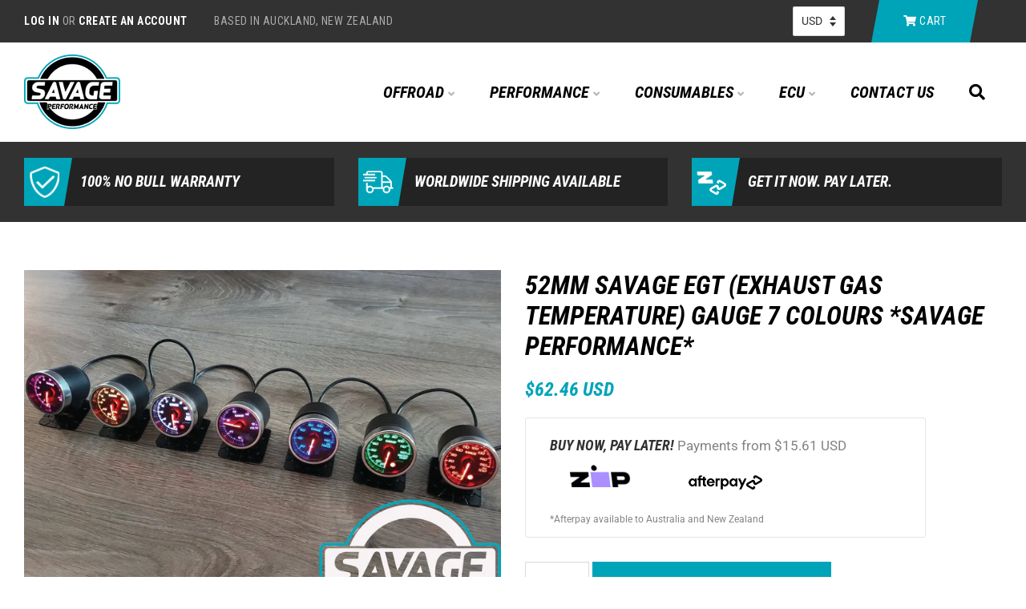

--- FILE ---
content_type: text/html; charset=utf-8
request_url: https://www.savageperformanceandspares.com/products/52mm-savage-egt-exhaust-gas-temperature-gauge-7-colours-savage-performance
body_size: 27824
content:
<!doctype html>
<!--[if lt IE 7]><html class="no-js lt-ie9 lt-ie8 lt-ie7" lang="en"> <![endif]-->
<!--[if IE 7]><html class="no-js lt-ie9 lt-ie8" lang="en"> <![endif]-->
<!--[if IE 8]><html class="no-js lt-ie9" lang="en"> <![endif]-->
<!--[if IE 9 ]><html class="ie9 no-js"> <![endif]-->
<!--[if (gt IE 9)|!(IE)]><!--> <html class="no-js"> <!--<![endif]-->
<head>

  <!-- Basic page needs ================================================== -->
  <meta charset="utf-8">
  <meta http-equiv="X-UA-Compatible" content="IE=edge,chrome=1">

  
  <link rel="shortcut icon" href="//www.savageperformanceandspares.com/cdn/shop/files/Favicon2_32x32.png?v=1614294946" type="image/png" />
  

  <!-- Title and description ================================================== -->
  <title>
  52mm Savage EGT (Exhaust Gas Temperature) Gauge 7 Colours *Savage Perf &ndash; Savage Performance and Spares
  </title>

  
  <meta name="description" content="Welcome to Savage Performance and Spares!100% Kiwi owned and operated! Help support your local!52mm Savage EGT (Exhaust Gas Temperature) Gauge 7 ColoursKeep an eye on your Exhaust Gas Temperature (EGT) with this handy gauge! Button on the back allows you to switch between all the different colour options! Compatible wi">
  

  <!-- Social meta ================================================== -->
  <!-- /snippets/social-meta-tags.liquid -->




<meta property="og:site_name" content="Savage Performance and Spares">
<meta property="og:url" content="https://www.savageperformanceandspares.com/products/52mm-savage-egt-exhaust-gas-temperature-gauge-7-colours-savage-performance">
<meta property="og:title" content="52mm Savage EGT (Exhaust Gas Temperature) Gauge 7 Colours *Savage Performance*">
<meta property="og:type" content="product">
<meta property="og:description" content="Welcome to Savage Performance and Spares!100% Kiwi owned and operated! Help support your local!52mm Savage EGT (Exhaust Gas Temperature) Gauge 7 ColoursKeep an eye on your Exhaust Gas Temperature (EGT) with this handy gauge! Button on the back allows you to switch between all the different colour options! Compatible wi">

  <meta property="og:price:amount" content="105.00">
  <meta property="og:price:currency" content="NZD">

<meta property="og:image" content="http://www.savageperformanceandspares.com/cdn/shop/products/52mmSAVAGE-RAINBOW_56d92c5a-ad31-41f7-b459-fbc5c27e24d1_1200x1200.jpg?v=1571609869"><meta property="og:image" content="http://www.savageperformanceandspares.com/cdn/shop/products/SAVAGE52mmEGT_b0ab9c10-10ab-4533-9d2d-14dcada1acc1_1200x1200.jpg?v=1657412908"><meta property="og:image" content="http://www.savageperformanceandspares.com/cdn/shop/products/52mmSAVAGE-EGT_8c404665-1f62-4bdf-8ffb-8a5f69d2fbc0_1200x1200.jpg?v=1657412908">
<meta property="og:image:secure_url" content="https://www.savageperformanceandspares.com/cdn/shop/products/52mmSAVAGE-RAINBOW_56d92c5a-ad31-41f7-b459-fbc5c27e24d1_1200x1200.jpg?v=1571609869"><meta property="og:image:secure_url" content="https://www.savageperformanceandspares.com/cdn/shop/products/SAVAGE52mmEGT_b0ab9c10-10ab-4533-9d2d-14dcada1acc1_1200x1200.jpg?v=1657412908"><meta property="og:image:secure_url" content="https://www.savageperformanceandspares.com/cdn/shop/products/52mmSAVAGE-EGT_8c404665-1f62-4bdf-8ffb-8a5f69d2fbc0_1200x1200.jpg?v=1657412908">


<meta name="twitter:card" content="summary_large_image">
<meta name="twitter:title" content="52mm Savage EGT (Exhaust Gas Temperature) Gauge 7 Colours *Savage Performance*">
<meta name="twitter:description" content="Welcome to Savage Performance and Spares!100% Kiwi owned and operated! Help support your local!52mm Savage EGT (Exhaust Gas Temperature) Gauge 7 ColoursKeep an eye on your Exhaust Gas Temperature (EGT) with this handy gauge! Button on the back allows you to switch between all the different colour options! Compatible wi">


  <!-- Helpers ================================================== -->
  <link rel="canonical" href="https://www.savageperformanceandspares.com/products/52mm-savage-egt-exhaust-gas-temperature-gauge-7-colours-savage-performance">
  <meta name="viewport" content="width=device-width,initial-scale=1">
  <meta name="theme-color" content="#00a4b8">

  <link href="https://fonts.googleapis.com/css?family=Roboto+Condensed:400,400i,700,700i" rel="stylesheet">
  <link rel="stylesheet" href="https://use.fontawesome.com/releases/v5.3.1/css/all.css" integrity="sha384-mzrmE5qonljUremFsqc01SB46JvROS7bZs3IO2EmfFsd15uHvIt+Y8vEf7N7fWAU" crossorigin="anonymous">


  <!-- CSS ================================================== -->
  <link href="//www.savageperformanceandspares.com/cdn/shop/t/26/assets/timber.scss.css?v=53240758088689347341764240029" rel="stylesheet" type="text/css" media="all" />
  <link href="//www.savageperformanceandspares.com/cdn/shop/t/26/assets/theme.scss.css?v=101617743703663326621764240029" rel="stylesheet" type="text/css" media="all" />
  <link href="//www.savageperformanceandspares.com/cdn/shop/t/26/assets/styles.scss.css?v=28368956235547960671764240029" rel="stylesheet" type="text/css" media="all" />

  <script>
    window.theme = window.theme || {};

    var theme = {
      strings: {
        addToCart: "Add to Cart",
        soldOut: "Sold Out",
        unavailable: "Unavailable",
        zoomClose: "Close (Esc)",
        zoomPrev: "Previous (Left arrow key)",
        zoomNext: "Next (Right arrow key)",
        addressError: "Error looking up that address",
        addressNoResults: "No results for that address",
        addressQueryLimit: "You have exceeded the Google API usage limit. Consider upgrading to a \u003ca href=\"https:\/\/developers.google.com\/maps\/premium\/usage-limits\"\u003ePremium Plan\u003c\/a\u003e.",
        authError: "There was a problem authenticating your Google Maps API Key."
      },
      settings: {
        // Adding some settings to allow the editor to update correctly when they are changed
        enableWideLayout: false,
        typeAccentTransform: false,
        typeAccentSpacing: false,
        baseFontSize: '17px',
        headerBaseFontSize: '32px',
        accentFontSize: '16px'
      },
      variables: {
        mediaQueryMedium: 'screen and (max-width: 768px)',
        bpSmall: false
      },
      moneyFormat: "\u003cspan class=money\u003e$ {{amount}}\u003c\/span\u003e"
    }

    document.documentElement.className = document.documentElement.className.replace('no-js', 'supports-js');
  </script>

  <!-- Header hook for plugins ================================================== -->
  <script>window.performance && window.performance.mark && window.performance.mark('shopify.content_for_header.start');</script><meta name="google-site-verification" content="no49_J64qwoaFUEkIOy29fqE43XpETR2BMHXRpilve0">
<meta name="facebook-domain-verification" content="6grptkspli4xnybcr85ifns1xekqy5">
<meta id="shopify-digital-wallet" name="shopify-digital-wallet" content="/16770099/digital_wallets/dialog">
<meta name="shopify-checkout-api-token" content="8d2fce446e997ffb173511ff7691b3e4">
<meta id="in-context-paypal-metadata" data-shop-id="16770099" data-venmo-supported="false" data-environment="production" data-locale="en_US" data-paypal-v4="true" data-currency="NZD">
<link rel="alternate" type="application/json+oembed" href="https://www.savageperformanceandspares.com/products/52mm-savage-egt-exhaust-gas-temperature-gauge-7-colours-savage-performance.oembed">
<script async="async" src="/checkouts/internal/preloads.js?locale=en-NZ"></script>
<link rel="preconnect" href="https://shop.app" crossorigin="anonymous">
<script async="async" src="https://shop.app/checkouts/internal/preloads.js?locale=en-NZ&shop_id=16770099" crossorigin="anonymous"></script>
<script id="apple-pay-shop-capabilities" type="application/json">{"shopId":16770099,"countryCode":"NZ","currencyCode":"NZD","merchantCapabilities":["supports3DS"],"merchantId":"gid:\/\/shopify\/Shop\/16770099","merchantName":"Savage Performance and Spares","requiredBillingContactFields":["postalAddress","email","phone"],"requiredShippingContactFields":["postalAddress","email","phone"],"shippingType":"shipping","supportedNetworks":["visa","masterCard","amex","jcb"],"total":{"type":"pending","label":"Savage Performance and Spares","amount":"1.00"},"shopifyPaymentsEnabled":true,"supportsSubscriptions":true}</script>
<script id="shopify-features" type="application/json">{"accessToken":"8d2fce446e997ffb173511ff7691b3e4","betas":["rich-media-storefront-analytics"],"domain":"www.savageperformanceandspares.com","predictiveSearch":true,"shopId":16770099,"locale":"en"}</script>
<script>var Shopify = Shopify || {};
Shopify.shop = "savage-performance-and-spares.myshopify.com";
Shopify.locale = "en";
Shopify.currency = {"active":"NZD","rate":"1.0"};
Shopify.country = "NZ";
Shopify.theme = {"name":"Copy of LIVE - NO LAYBUY - JUNE 2024 - Updated ...","id":169494479161,"schema_name":"Minimal","schema_version":"8.2.0","theme_store_id":380,"role":"main"};
Shopify.theme.handle = "null";
Shopify.theme.style = {"id":null,"handle":null};
Shopify.cdnHost = "www.savageperformanceandspares.com/cdn";
Shopify.routes = Shopify.routes || {};
Shopify.routes.root = "/";</script>
<script type="module">!function(o){(o.Shopify=o.Shopify||{}).modules=!0}(window);</script>
<script>!function(o){function n(){var o=[];function n(){o.push(Array.prototype.slice.apply(arguments))}return n.q=o,n}var t=o.Shopify=o.Shopify||{};t.loadFeatures=n(),t.autoloadFeatures=n()}(window);</script>
<script>
  window.ShopifyPay = window.ShopifyPay || {};
  window.ShopifyPay.apiHost = "shop.app\/pay";
  window.ShopifyPay.redirectState = null;
</script>
<script id="shop-js-analytics" type="application/json">{"pageType":"product"}</script>
<script defer="defer" async type="module" src="//www.savageperformanceandspares.com/cdn/shopifycloud/shop-js/modules/v2/client.init-shop-cart-sync_BT-GjEfc.en.esm.js"></script>
<script defer="defer" async type="module" src="//www.savageperformanceandspares.com/cdn/shopifycloud/shop-js/modules/v2/chunk.common_D58fp_Oc.esm.js"></script>
<script defer="defer" async type="module" src="//www.savageperformanceandspares.com/cdn/shopifycloud/shop-js/modules/v2/chunk.modal_xMitdFEc.esm.js"></script>
<script type="module">
  await import("//www.savageperformanceandspares.com/cdn/shopifycloud/shop-js/modules/v2/client.init-shop-cart-sync_BT-GjEfc.en.esm.js");
await import("//www.savageperformanceandspares.com/cdn/shopifycloud/shop-js/modules/v2/chunk.common_D58fp_Oc.esm.js");
await import("//www.savageperformanceandspares.com/cdn/shopifycloud/shop-js/modules/v2/chunk.modal_xMitdFEc.esm.js");

  window.Shopify.SignInWithShop?.initShopCartSync?.({"fedCMEnabled":true,"windoidEnabled":true});

</script>
<script>
  window.Shopify = window.Shopify || {};
  if (!window.Shopify.featureAssets) window.Shopify.featureAssets = {};
  window.Shopify.featureAssets['shop-js'] = {"shop-cart-sync":["modules/v2/client.shop-cart-sync_DZOKe7Ll.en.esm.js","modules/v2/chunk.common_D58fp_Oc.esm.js","modules/v2/chunk.modal_xMitdFEc.esm.js"],"init-fed-cm":["modules/v2/client.init-fed-cm_B6oLuCjv.en.esm.js","modules/v2/chunk.common_D58fp_Oc.esm.js","modules/v2/chunk.modal_xMitdFEc.esm.js"],"shop-cash-offers":["modules/v2/client.shop-cash-offers_D2sdYoxE.en.esm.js","modules/v2/chunk.common_D58fp_Oc.esm.js","modules/v2/chunk.modal_xMitdFEc.esm.js"],"shop-login-button":["modules/v2/client.shop-login-button_QeVjl5Y3.en.esm.js","modules/v2/chunk.common_D58fp_Oc.esm.js","modules/v2/chunk.modal_xMitdFEc.esm.js"],"pay-button":["modules/v2/client.pay-button_DXTOsIq6.en.esm.js","modules/v2/chunk.common_D58fp_Oc.esm.js","modules/v2/chunk.modal_xMitdFEc.esm.js"],"shop-button":["modules/v2/client.shop-button_DQZHx9pm.en.esm.js","modules/v2/chunk.common_D58fp_Oc.esm.js","modules/v2/chunk.modal_xMitdFEc.esm.js"],"avatar":["modules/v2/client.avatar_BTnouDA3.en.esm.js"],"init-windoid":["modules/v2/client.init-windoid_CR1B-cfM.en.esm.js","modules/v2/chunk.common_D58fp_Oc.esm.js","modules/v2/chunk.modal_xMitdFEc.esm.js"],"init-shop-for-new-customer-accounts":["modules/v2/client.init-shop-for-new-customer-accounts_C_vY_xzh.en.esm.js","modules/v2/client.shop-login-button_QeVjl5Y3.en.esm.js","modules/v2/chunk.common_D58fp_Oc.esm.js","modules/v2/chunk.modal_xMitdFEc.esm.js"],"init-shop-email-lookup-coordinator":["modules/v2/client.init-shop-email-lookup-coordinator_BI7n9ZSv.en.esm.js","modules/v2/chunk.common_D58fp_Oc.esm.js","modules/v2/chunk.modal_xMitdFEc.esm.js"],"init-shop-cart-sync":["modules/v2/client.init-shop-cart-sync_BT-GjEfc.en.esm.js","modules/v2/chunk.common_D58fp_Oc.esm.js","modules/v2/chunk.modal_xMitdFEc.esm.js"],"shop-toast-manager":["modules/v2/client.shop-toast-manager_DiYdP3xc.en.esm.js","modules/v2/chunk.common_D58fp_Oc.esm.js","modules/v2/chunk.modal_xMitdFEc.esm.js"],"init-customer-accounts":["modules/v2/client.init-customer-accounts_D9ZNqS-Q.en.esm.js","modules/v2/client.shop-login-button_QeVjl5Y3.en.esm.js","modules/v2/chunk.common_D58fp_Oc.esm.js","modules/v2/chunk.modal_xMitdFEc.esm.js"],"init-customer-accounts-sign-up":["modules/v2/client.init-customer-accounts-sign-up_iGw4briv.en.esm.js","modules/v2/client.shop-login-button_QeVjl5Y3.en.esm.js","modules/v2/chunk.common_D58fp_Oc.esm.js","modules/v2/chunk.modal_xMitdFEc.esm.js"],"shop-follow-button":["modules/v2/client.shop-follow-button_CqMgW2wH.en.esm.js","modules/v2/chunk.common_D58fp_Oc.esm.js","modules/v2/chunk.modal_xMitdFEc.esm.js"],"checkout-modal":["modules/v2/client.checkout-modal_xHeaAweL.en.esm.js","modules/v2/chunk.common_D58fp_Oc.esm.js","modules/v2/chunk.modal_xMitdFEc.esm.js"],"shop-login":["modules/v2/client.shop-login_D91U-Q7h.en.esm.js","modules/v2/chunk.common_D58fp_Oc.esm.js","modules/v2/chunk.modal_xMitdFEc.esm.js"],"lead-capture":["modules/v2/client.lead-capture_BJmE1dJe.en.esm.js","modules/v2/chunk.common_D58fp_Oc.esm.js","modules/v2/chunk.modal_xMitdFEc.esm.js"],"payment-terms":["modules/v2/client.payment-terms_Ci9AEqFq.en.esm.js","modules/v2/chunk.common_D58fp_Oc.esm.js","modules/v2/chunk.modal_xMitdFEc.esm.js"]};
</script>
<script>(function() {
  var isLoaded = false;
  function asyncLoad() {
    if (isLoaded) return;
    isLoaded = true;
    var urls = ["\/\/d1liekpayvooaz.cloudfront.net\/apps\/coin\/coin.js?shop=savage-performance-and-spares.myshopify.com","https:\/\/www.goldendev.win\/shopify\/show-recent-orders\/js\/show-recent-orders.js?shop=savage-performance-and-spares.myshopify.com","https:\/\/chimpstatic.com\/mcjs-connected\/js\/users\/966acb3f5ece3eeac32b21bbc\/2b5259d439ec58525ec69a947.js?shop=savage-performance-and-spares.myshopify.com","https:\/\/cdn.hextom.com\/js\/quickannouncementbar.js?shop=savage-performance-and-spares.myshopify.com"];
    for (var i = 0; i < urls.length; i++) {
      var s = document.createElement('script');
      s.type = 'text/javascript';
      s.async = true;
      s.src = urls[i];
      var x = document.getElementsByTagName('script')[0];
      x.parentNode.insertBefore(s, x);
    }
  };
  if(window.attachEvent) {
    window.attachEvent('onload', asyncLoad);
  } else {
    window.addEventListener('load', asyncLoad, false);
  }
})();</script>
<script id="__st">var __st={"a":16770099,"offset":46800,"reqid":"25325c82-8d70-4624-9d94-26b44bbc2c1c-1769365137","pageurl":"www.savageperformanceandspares.com\/products\/52mm-savage-egt-exhaust-gas-temperature-gauge-7-colours-savage-performance","u":"f804442bdf96","p":"product","rtyp":"product","rid":2172373991497};</script>
<script>window.ShopifyPaypalV4VisibilityTracking = true;</script>
<script id="captcha-bootstrap">!function(){'use strict';const t='contact',e='account',n='new_comment',o=[[t,t],['blogs',n],['comments',n],[t,'customer']],c=[[e,'customer_login'],[e,'guest_login'],[e,'recover_customer_password'],[e,'create_customer']],r=t=>t.map((([t,e])=>`form[action*='/${t}']:not([data-nocaptcha='true']) input[name='form_type'][value='${e}']`)).join(','),a=t=>()=>t?[...document.querySelectorAll(t)].map((t=>t.form)):[];function s(){const t=[...o],e=r(t);return a(e)}const i='password',u='form_key',d=['recaptcha-v3-token','g-recaptcha-response','h-captcha-response',i],f=()=>{try{return window.sessionStorage}catch{return}},m='__shopify_v',_=t=>t.elements[u];function p(t,e,n=!1){try{const o=window.sessionStorage,c=JSON.parse(o.getItem(e)),{data:r}=function(t){const{data:e,action:n}=t;return t[m]||n?{data:e,action:n}:{data:t,action:n}}(c);for(const[e,n]of Object.entries(r))t.elements[e]&&(t.elements[e].value=n);n&&o.removeItem(e)}catch(o){console.error('form repopulation failed',{error:o})}}const l='form_type',E='cptcha';function T(t){t.dataset[E]=!0}const w=window,h=w.document,L='Shopify',v='ce_forms',y='captcha';let A=!1;((t,e)=>{const n=(g='f06e6c50-85a8-45c8-87d0-21a2b65856fe',I='https://cdn.shopify.com/shopifycloud/storefront-forms-hcaptcha/ce_storefront_forms_captcha_hcaptcha.v1.5.2.iife.js',D={infoText:'Protected by hCaptcha',privacyText:'Privacy',termsText:'Terms'},(t,e,n)=>{const o=w[L][v],c=o.bindForm;if(c)return c(t,g,e,D).then(n);var r;o.q.push([[t,g,e,D],n]),r=I,A||(h.body.append(Object.assign(h.createElement('script'),{id:'captcha-provider',async:!0,src:r})),A=!0)});var g,I,D;w[L]=w[L]||{},w[L][v]=w[L][v]||{},w[L][v].q=[],w[L][y]=w[L][y]||{},w[L][y].protect=function(t,e){n(t,void 0,e),T(t)},Object.freeze(w[L][y]),function(t,e,n,w,h,L){const[v,y,A,g]=function(t,e,n){const i=e?o:[],u=t?c:[],d=[...i,...u],f=r(d),m=r(i),_=r(d.filter((([t,e])=>n.includes(e))));return[a(f),a(m),a(_),s()]}(w,h,L),I=t=>{const e=t.target;return e instanceof HTMLFormElement?e:e&&e.form},D=t=>v().includes(t);t.addEventListener('submit',(t=>{const e=I(t);if(!e)return;const n=D(e)&&!e.dataset.hcaptchaBound&&!e.dataset.recaptchaBound,o=_(e),c=g().includes(e)&&(!o||!o.value);(n||c)&&t.preventDefault(),c&&!n&&(function(t){try{if(!f())return;!function(t){const e=f();if(!e)return;const n=_(t);if(!n)return;const o=n.value;o&&e.removeItem(o)}(t);const e=Array.from(Array(32),(()=>Math.random().toString(36)[2])).join('');!function(t,e){_(t)||t.append(Object.assign(document.createElement('input'),{type:'hidden',name:u})),t.elements[u].value=e}(t,e),function(t,e){const n=f();if(!n)return;const o=[...t.querySelectorAll(`input[type='${i}']`)].map((({name:t})=>t)),c=[...d,...o],r={};for(const[a,s]of new FormData(t).entries())c.includes(a)||(r[a]=s);n.setItem(e,JSON.stringify({[m]:1,action:t.action,data:r}))}(t,e)}catch(e){console.error('failed to persist form',e)}}(e),e.submit())}));const S=(t,e)=>{t&&!t.dataset[E]&&(n(t,e.some((e=>e===t))),T(t))};for(const o of['focusin','change'])t.addEventListener(o,(t=>{const e=I(t);D(e)&&S(e,y())}));const B=e.get('form_key'),M=e.get(l),P=B&&M;t.addEventListener('DOMContentLoaded',(()=>{const t=y();if(P)for(const e of t)e.elements[l].value===M&&p(e,B);[...new Set([...A(),...v().filter((t=>'true'===t.dataset.shopifyCaptcha))])].forEach((e=>S(e,t)))}))}(h,new URLSearchParams(w.location.search),n,t,e,['guest_login'])})(!0,!0)}();</script>
<script integrity="sha256-4kQ18oKyAcykRKYeNunJcIwy7WH5gtpwJnB7kiuLZ1E=" data-source-attribution="shopify.loadfeatures" defer="defer" src="//www.savageperformanceandspares.com/cdn/shopifycloud/storefront/assets/storefront/load_feature-a0a9edcb.js" crossorigin="anonymous"></script>
<script crossorigin="anonymous" defer="defer" src="//www.savageperformanceandspares.com/cdn/shopifycloud/storefront/assets/shopify_pay/storefront-65b4c6d7.js?v=20250812"></script>
<script data-source-attribution="shopify.dynamic_checkout.dynamic.init">var Shopify=Shopify||{};Shopify.PaymentButton=Shopify.PaymentButton||{isStorefrontPortableWallets:!0,init:function(){window.Shopify.PaymentButton.init=function(){};var t=document.createElement("script");t.src="https://www.savageperformanceandspares.com/cdn/shopifycloud/portable-wallets/latest/portable-wallets.en.js",t.type="module",document.head.appendChild(t)}};
</script>
<script data-source-attribution="shopify.dynamic_checkout.buyer_consent">
  function portableWalletsHideBuyerConsent(e){var t=document.getElementById("shopify-buyer-consent"),n=document.getElementById("shopify-subscription-policy-button");t&&n&&(t.classList.add("hidden"),t.setAttribute("aria-hidden","true"),n.removeEventListener("click",e))}function portableWalletsShowBuyerConsent(e){var t=document.getElementById("shopify-buyer-consent"),n=document.getElementById("shopify-subscription-policy-button");t&&n&&(t.classList.remove("hidden"),t.removeAttribute("aria-hidden"),n.addEventListener("click",e))}window.Shopify?.PaymentButton&&(window.Shopify.PaymentButton.hideBuyerConsent=portableWalletsHideBuyerConsent,window.Shopify.PaymentButton.showBuyerConsent=portableWalletsShowBuyerConsent);
</script>
<script data-source-attribution="shopify.dynamic_checkout.cart.bootstrap">document.addEventListener("DOMContentLoaded",(function(){function t(){return document.querySelector("shopify-accelerated-checkout-cart, shopify-accelerated-checkout")}if(t())Shopify.PaymentButton.init();else{new MutationObserver((function(e,n){t()&&(Shopify.PaymentButton.init(),n.disconnect())})).observe(document.body,{childList:!0,subtree:!0})}}));
</script>
<link id="shopify-accelerated-checkout-styles" rel="stylesheet" media="screen" href="https://www.savageperformanceandspares.com/cdn/shopifycloud/portable-wallets/latest/accelerated-checkout-backwards-compat.css" crossorigin="anonymous">
<style id="shopify-accelerated-checkout-cart">
        #shopify-buyer-consent {
  margin-top: 1em;
  display: inline-block;
  width: 100%;
}

#shopify-buyer-consent.hidden {
  display: none;
}

#shopify-subscription-policy-button {
  background: none;
  border: none;
  padding: 0;
  text-decoration: underline;
  font-size: inherit;
  cursor: pointer;
}

#shopify-subscription-policy-button::before {
  box-shadow: none;
}

      </style>

<script>window.performance && window.performance.mark && window.performance.mark('shopify.content_for_header.end');</script>

  
<!--[if lt IE 9]>
<script src="//cdnjs.cloudflare.com/ajax/libs/html5shiv/3.7.2/html5shiv.min.js" type="text/javascript"></script>
<![endif]-->


  <script src="//www.savageperformanceandspares.com/cdn/shop/t/26/assets/jquery-2.2.3.min.js?v=58211863146907186831719895301" type="text/javascript"></script>

  <!--[if (gt IE 9)|!(IE)]><!--><script src="//www.savageperformanceandspares.com/cdn/shop/t/26/assets/lazysizes.min.js?v=177476512571513845041719895301" async="async"></script><!--<![endif]-->
  <!--[if lte IE 9]><script src="//www.savageperformanceandspares.com/cdn/shop/t/26/assets/lazysizes.min.js?v=177476512571513845041719895301"></script><![endif]-->

  
  

<!-- BEGIN app block: shopify://apps/frequently-bought/blocks/app-embed-block/b1a8cbea-c844-4842-9529-7c62dbab1b1f --><script>
    window.codeblackbelt = window.codeblackbelt || {};
    window.codeblackbelt.shop = window.codeblackbelt.shop || 'savage-performance-and-spares.myshopify.com';
    
        window.codeblackbelt.productId = 2172373991497;</script><script src="//cdn.codeblackbelt.com/widgets/frequently-bought-together/main.min.js?version=2026012607+1300" async></script>
 <!-- END app block --><link href="https://monorail-edge.shopifysvc.com" rel="dns-prefetch">
<script>(function(){if ("sendBeacon" in navigator && "performance" in window) {try {var session_token_from_headers = performance.getEntriesByType('navigation')[0].serverTiming.find(x => x.name == '_s').description;} catch {var session_token_from_headers = undefined;}var session_cookie_matches = document.cookie.match(/_shopify_s=([^;]*)/);var session_token_from_cookie = session_cookie_matches && session_cookie_matches.length === 2 ? session_cookie_matches[1] : "";var session_token = session_token_from_headers || session_token_from_cookie || "";function handle_abandonment_event(e) {var entries = performance.getEntries().filter(function(entry) {return /monorail-edge.shopifysvc.com/.test(entry.name);});if (!window.abandonment_tracked && entries.length === 0) {window.abandonment_tracked = true;var currentMs = Date.now();var navigation_start = performance.timing.navigationStart;var payload = {shop_id: 16770099,url: window.location.href,navigation_start,duration: currentMs - navigation_start,session_token,page_type: "product"};window.navigator.sendBeacon("https://monorail-edge.shopifysvc.com/v1/produce", JSON.stringify({schema_id: "online_store_buyer_site_abandonment/1.1",payload: payload,metadata: {event_created_at_ms: currentMs,event_sent_at_ms: currentMs}}));}}window.addEventListener('pagehide', handle_abandonment_event);}}());</script>
<script id="web-pixels-manager-setup">(function e(e,d,r,n,o){if(void 0===o&&(o={}),!Boolean(null===(a=null===(i=window.Shopify)||void 0===i?void 0:i.analytics)||void 0===a?void 0:a.replayQueue)){var i,a;window.Shopify=window.Shopify||{};var t=window.Shopify;t.analytics=t.analytics||{};var s=t.analytics;s.replayQueue=[],s.publish=function(e,d,r){return s.replayQueue.push([e,d,r]),!0};try{self.performance.mark("wpm:start")}catch(e){}var l=function(){var e={modern:/Edge?\/(1{2}[4-9]|1[2-9]\d|[2-9]\d{2}|\d{4,})\.\d+(\.\d+|)|Firefox\/(1{2}[4-9]|1[2-9]\d|[2-9]\d{2}|\d{4,})\.\d+(\.\d+|)|Chrom(ium|e)\/(9{2}|\d{3,})\.\d+(\.\d+|)|(Maci|X1{2}).+ Version\/(15\.\d+|(1[6-9]|[2-9]\d|\d{3,})\.\d+)([,.]\d+|)( \(\w+\)|)( Mobile\/\w+|) Safari\/|Chrome.+OPR\/(9{2}|\d{3,})\.\d+\.\d+|(CPU[ +]OS|iPhone[ +]OS|CPU[ +]iPhone|CPU IPhone OS|CPU iPad OS)[ +]+(15[._]\d+|(1[6-9]|[2-9]\d|\d{3,})[._]\d+)([._]\d+|)|Android:?[ /-](13[3-9]|1[4-9]\d|[2-9]\d{2}|\d{4,})(\.\d+|)(\.\d+|)|Android.+Firefox\/(13[5-9]|1[4-9]\d|[2-9]\d{2}|\d{4,})\.\d+(\.\d+|)|Android.+Chrom(ium|e)\/(13[3-9]|1[4-9]\d|[2-9]\d{2}|\d{4,})\.\d+(\.\d+|)|SamsungBrowser\/([2-9]\d|\d{3,})\.\d+/,legacy:/Edge?\/(1[6-9]|[2-9]\d|\d{3,})\.\d+(\.\d+|)|Firefox\/(5[4-9]|[6-9]\d|\d{3,})\.\d+(\.\d+|)|Chrom(ium|e)\/(5[1-9]|[6-9]\d|\d{3,})\.\d+(\.\d+|)([\d.]+$|.*Safari\/(?![\d.]+ Edge\/[\d.]+$))|(Maci|X1{2}).+ Version\/(10\.\d+|(1[1-9]|[2-9]\d|\d{3,})\.\d+)([,.]\d+|)( \(\w+\)|)( Mobile\/\w+|) Safari\/|Chrome.+OPR\/(3[89]|[4-9]\d|\d{3,})\.\d+\.\d+|(CPU[ +]OS|iPhone[ +]OS|CPU[ +]iPhone|CPU IPhone OS|CPU iPad OS)[ +]+(10[._]\d+|(1[1-9]|[2-9]\d|\d{3,})[._]\d+)([._]\d+|)|Android:?[ /-](13[3-9]|1[4-9]\d|[2-9]\d{2}|\d{4,})(\.\d+|)(\.\d+|)|Mobile Safari.+OPR\/([89]\d|\d{3,})\.\d+\.\d+|Android.+Firefox\/(13[5-9]|1[4-9]\d|[2-9]\d{2}|\d{4,})\.\d+(\.\d+|)|Android.+Chrom(ium|e)\/(13[3-9]|1[4-9]\d|[2-9]\d{2}|\d{4,})\.\d+(\.\d+|)|Android.+(UC? ?Browser|UCWEB|U3)[ /]?(15\.([5-9]|\d{2,})|(1[6-9]|[2-9]\d|\d{3,})\.\d+)\.\d+|SamsungBrowser\/(5\.\d+|([6-9]|\d{2,})\.\d+)|Android.+MQ{2}Browser\/(14(\.(9|\d{2,})|)|(1[5-9]|[2-9]\d|\d{3,})(\.\d+|))(\.\d+|)|K[Aa][Ii]OS\/(3\.\d+|([4-9]|\d{2,})\.\d+)(\.\d+|)/},d=e.modern,r=e.legacy,n=navigator.userAgent;return n.match(d)?"modern":n.match(r)?"legacy":"unknown"}(),u="modern"===l?"modern":"legacy",c=(null!=n?n:{modern:"",legacy:""})[u],f=function(e){return[e.baseUrl,"/wpm","/b",e.hashVersion,"modern"===e.buildTarget?"m":"l",".js"].join("")}({baseUrl:d,hashVersion:r,buildTarget:u}),m=function(e){var d=e.version,r=e.bundleTarget,n=e.surface,o=e.pageUrl,i=e.monorailEndpoint;return{emit:function(e){var a=e.status,t=e.errorMsg,s=(new Date).getTime(),l=JSON.stringify({metadata:{event_sent_at_ms:s},events:[{schema_id:"web_pixels_manager_load/3.1",payload:{version:d,bundle_target:r,page_url:o,status:a,surface:n,error_msg:t},metadata:{event_created_at_ms:s}}]});if(!i)return console&&console.warn&&console.warn("[Web Pixels Manager] No Monorail endpoint provided, skipping logging."),!1;try{return self.navigator.sendBeacon.bind(self.navigator)(i,l)}catch(e){}var u=new XMLHttpRequest;try{return u.open("POST",i,!0),u.setRequestHeader("Content-Type","text/plain"),u.send(l),!0}catch(e){return console&&console.warn&&console.warn("[Web Pixels Manager] Got an unhandled error while logging to Monorail."),!1}}}}({version:r,bundleTarget:l,surface:e.surface,pageUrl:self.location.href,monorailEndpoint:e.monorailEndpoint});try{o.browserTarget=l,function(e){var d=e.src,r=e.async,n=void 0===r||r,o=e.onload,i=e.onerror,a=e.sri,t=e.scriptDataAttributes,s=void 0===t?{}:t,l=document.createElement("script"),u=document.querySelector("head"),c=document.querySelector("body");if(l.async=n,l.src=d,a&&(l.integrity=a,l.crossOrigin="anonymous"),s)for(var f in s)if(Object.prototype.hasOwnProperty.call(s,f))try{l.dataset[f]=s[f]}catch(e){}if(o&&l.addEventListener("load",o),i&&l.addEventListener("error",i),u)u.appendChild(l);else{if(!c)throw new Error("Did not find a head or body element to append the script");c.appendChild(l)}}({src:f,async:!0,onload:function(){if(!function(){var e,d;return Boolean(null===(d=null===(e=window.Shopify)||void 0===e?void 0:e.analytics)||void 0===d?void 0:d.initialized)}()){var d=window.webPixelsManager.init(e)||void 0;if(d){var r=window.Shopify.analytics;r.replayQueue.forEach((function(e){var r=e[0],n=e[1],o=e[2];d.publishCustomEvent(r,n,o)})),r.replayQueue=[],r.publish=d.publishCustomEvent,r.visitor=d.visitor,r.initialized=!0}}},onerror:function(){return m.emit({status:"failed",errorMsg:"".concat(f," has failed to load")})},sri:function(e){var d=/^sha384-[A-Za-z0-9+/=]+$/;return"string"==typeof e&&d.test(e)}(c)?c:"",scriptDataAttributes:o}),m.emit({status:"loading"})}catch(e){m.emit({status:"failed",errorMsg:(null==e?void 0:e.message)||"Unknown error"})}}})({shopId: 16770099,storefrontBaseUrl: "https://www.savageperformanceandspares.com",extensionsBaseUrl: "https://extensions.shopifycdn.com/cdn/shopifycloud/web-pixels-manager",monorailEndpoint: "https://monorail-edge.shopifysvc.com/unstable/produce_batch",surface: "storefront-renderer",enabledBetaFlags: ["2dca8a86"],webPixelsConfigList: [{"id":"764707129","configuration":"{\"config\":\"{\\\"pixel_id\\\":\\\"G-F2DL9HCLBV\\\",\\\"target_country\\\":\\\"NZ\\\",\\\"gtag_events\\\":[{\\\"type\\\":\\\"search\\\",\\\"action_label\\\":\\\"G-F2DL9HCLBV\\\"},{\\\"type\\\":\\\"begin_checkout\\\",\\\"action_label\\\":\\\"G-F2DL9HCLBV\\\"},{\\\"type\\\":\\\"view_item\\\",\\\"action_label\\\":[\\\"G-F2DL9HCLBV\\\",\\\"MC-M5W6BRF2R0\\\"]},{\\\"type\\\":\\\"purchase\\\",\\\"action_label\\\":[\\\"G-F2DL9HCLBV\\\",\\\"MC-M5W6BRF2R0\\\"]},{\\\"type\\\":\\\"page_view\\\",\\\"action_label\\\":[\\\"G-F2DL9HCLBV\\\",\\\"MC-M5W6BRF2R0\\\"]},{\\\"type\\\":\\\"add_payment_info\\\",\\\"action_label\\\":\\\"G-F2DL9HCLBV\\\"},{\\\"type\\\":\\\"add_to_cart\\\",\\\"action_label\\\":\\\"G-F2DL9HCLBV\\\"}],\\\"enable_monitoring_mode\\\":false}\"}","eventPayloadVersion":"v1","runtimeContext":"OPEN","scriptVersion":"b2a88bafab3e21179ed38636efcd8a93","type":"APP","apiClientId":1780363,"privacyPurposes":[],"dataSharingAdjustments":{"protectedCustomerApprovalScopes":["read_customer_address","read_customer_email","read_customer_name","read_customer_personal_data","read_customer_phone"]}},{"id":"372015417","configuration":"{\"pixel_id\":\"215087369007875\",\"pixel_type\":\"facebook_pixel\",\"metaapp_system_user_token\":\"-\"}","eventPayloadVersion":"v1","runtimeContext":"OPEN","scriptVersion":"ca16bc87fe92b6042fbaa3acc2fbdaa6","type":"APP","apiClientId":2329312,"privacyPurposes":["ANALYTICS","MARKETING","SALE_OF_DATA"],"dataSharingAdjustments":{"protectedCustomerApprovalScopes":["read_customer_address","read_customer_email","read_customer_name","read_customer_personal_data","read_customer_phone"]}},{"id":"shopify-app-pixel","configuration":"{}","eventPayloadVersion":"v1","runtimeContext":"STRICT","scriptVersion":"0450","apiClientId":"shopify-pixel","type":"APP","privacyPurposes":["ANALYTICS","MARKETING"]},{"id":"shopify-custom-pixel","eventPayloadVersion":"v1","runtimeContext":"LAX","scriptVersion":"0450","apiClientId":"shopify-pixel","type":"CUSTOM","privacyPurposes":["ANALYTICS","MARKETING"]}],isMerchantRequest: false,initData: {"shop":{"name":"Savage Performance and Spares","paymentSettings":{"currencyCode":"NZD"},"myshopifyDomain":"savage-performance-and-spares.myshopify.com","countryCode":"NZ","storefrontUrl":"https:\/\/www.savageperformanceandspares.com"},"customer":null,"cart":null,"checkout":null,"productVariants":[{"price":{"amount":105.0,"currencyCode":"NZD"},"product":{"title":"52mm Savage EGT (Exhaust Gas Temperature) Gauge 7 Colours *Savage Performance*","vendor":"Savage Performance and Spares","id":"2172373991497","untranslatedTitle":"52mm Savage EGT (Exhaust Gas Temperature) Gauge 7 Colours *Savage Performance*","url":"\/products\/52mm-savage-egt-exhaust-gas-temperature-gauge-7-colours-savage-performance","type":""},"id":"19839583387721","image":{"src":"\/\/www.savageperformanceandspares.com\/cdn\/shop\/products\/52mmSAVAGE-RAINBOW_56d92c5a-ad31-41f7-b459-fbc5c27e24d1.jpg?v=1571609869"},"sku":"52MMSAVAGEEGT-TM","title":"Default Title","untranslatedTitle":"Default Title"}],"purchasingCompany":null},},"https://www.savageperformanceandspares.com/cdn","fcfee988w5aeb613cpc8e4bc33m6693e112",{"modern":"","legacy":""},{"shopId":"16770099","storefrontBaseUrl":"https:\/\/www.savageperformanceandspares.com","extensionBaseUrl":"https:\/\/extensions.shopifycdn.com\/cdn\/shopifycloud\/web-pixels-manager","surface":"storefront-renderer","enabledBetaFlags":"[\"2dca8a86\"]","isMerchantRequest":"false","hashVersion":"fcfee988w5aeb613cpc8e4bc33m6693e112","publish":"custom","events":"[[\"page_viewed\",{}],[\"product_viewed\",{\"productVariant\":{\"price\":{\"amount\":105.0,\"currencyCode\":\"NZD\"},\"product\":{\"title\":\"52mm Savage EGT (Exhaust Gas Temperature) Gauge 7 Colours *Savage Performance*\",\"vendor\":\"Savage Performance and Spares\",\"id\":\"2172373991497\",\"untranslatedTitle\":\"52mm Savage EGT (Exhaust Gas Temperature) Gauge 7 Colours *Savage Performance*\",\"url\":\"\/products\/52mm-savage-egt-exhaust-gas-temperature-gauge-7-colours-savage-performance\",\"type\":\"\"},\"id\":\"19839583387721\",\"image\":{\"src\":\"\/\/www.savageperformanceandspares.com\/cdn\/shop\/products\/52mmSAVAGE-RAINBOW_56d92c5a-ad31-41f7-b459-fbc5c27e24d1.jpg?v=1571609869\"},\"sku\":\"52MMSAVAGEEGT-TM\",\"title\":\"Default Title\",\"untranslatedTitle\":\"Default Title\"}}]]"});</script><script>
  window.ShopifyAnalytics = window.ShopifyAnalytics || {};
  window.ShopifyAnalytics.meta = window.ShopifyAnalytics.meta || {};
  window.ShopifyAnalytics.meta.currency = 'NZD';
  var meta = {"product":{"id":2172373991497,"gid":"gid:\/\/shopify\/Product\/2172373991497","vendor":"Savage Performance and Spares","type":"","handle":"52mm-savage-egt-exhaust-gas-temperature-gauge-7-colours-savage-performance","variants":[{"id":19839583387721,"price":10500,"name":"52mm Savage EGT (Exhaust Gas Temperature) Gauge 7 Colours *Savage Performance*","public_title":null,"sku":"52MMSAVAGEEGT-TM"}],"remote":false},"page":{"pageType":"product","resourceType":"product","resourceId":2172373991497,"requestId":"25325c82-8d70-4624-9d94-26b44bbc2c1c-1769365137"}};
  for (var attr in meta) {
    window.ShopifyAnalytics.meta[attr] = meta[attr];
  }
</script>
<script class="analytics">
  (function () {
    var customDocumentWrite = function(content) {
      var jquery = null;

      if (window.jQuery) {
        jquery = window.jQuery;
      } else if (window.Checkout && window.Checkout.$) {
        jquery = window.Checkout.$;
      }

      if (jquery) {
        jquery('body').append(content);
      }
    };

    var hasLoggedConversion = function(token) {
      if (token) {
        return document.cookie.indexOf('loggedConversion=' + token) !== -1;
      }
      return false;
    }

    var setCookieIfConversion = function(token) {
      if (token) {
        var twoMonthsFromNow = new Date(Date.now());
        twoMonthsFromNow.setMonth(twoMonthsFromNow.getMonth() + 2);

        document.cookie = 'loggedConversion=' + token + '; expires=' + twoMonthsFromNow;
      }
    }

    var trekkie = window.ShopifyAnalytics.lib = window.trekkie = window.trekkie || [];
    if (trekkie.integrations) {
      return;
    }
    trekkie.methods = [
      'identify',
      'page',
      'ready',
      'track',
      'trackForm',
      'trackLink'
    ];
    trekkie.factory = function(method) {
      return function() {
        var args = Array.prototype.slice.call(arguments);
        args.unshift(method);
        trekkie.push(args);
        return trekkie;
      };
    };
    for (var i = 0; i < trekkie.methods.length; i++) {
      var key = trekkie.methods[i];
      trekkie[key] = trekkie.factory(key);
    }
    trekkie.load = function(config) {
      trekkie.config = config || {};
      trekkie.config.initialDocumentCookie = document.cookie;
      var first = document.getElementsByTagName('script')[0];
      var script = document.createElement('script');
      script.type = 'text/javascript';
      script.onerror = function(e) {
        var scriptFallback = document.createElement('script');
        scriptFallback.type = 'text/javascript';
        scriptFallback.onerror = function(error) {
                var Monorail = {
      produce: function produce(monorailDomain, schemaId, payload) {
        var currentMs = new Date().getTime();
        var event = {
          schema_id: schemaId,
          payload: payload,
          metadata: {
            event_created_at_ms: currentMs,
            event_sent_at_ms: currentMs
          }
        };
        return Monorail.sendRequest("https://" + monorailDomain + "/v1/produce", JSON.stringify(event));
      },
      sendRequest: function sendRequest(endpointUrl, payload) {
        // Try the sendBeacon API
        if (window && window.navigator && typeof window.navigator.sendBeacon === 'function' && typeof window.Blob === 'function' && !Monorail.isIos12()) {
          var blobData = new window.Blob([payload], {
            type: 'text/plain'
          });

          if (window.navigator.sendBeacon(endpointUrl, blobData)) {
            return true;
          } // sendBeacon was not successful

        } // XHR beacon

        var xhr = new XMLHttpRequest();

        try {
          xhr.open('POST', endpointUrl);
          xhr.setRequestHeader('Content-Type', 'text/plain');
          xhr.send(payload);
        } catch (e) {
          console.log(e);
        }

        return false;
      },
      isIos12: function isIos12() {
        return window.navigator.userAgent.lastIndexOf('iPhone; CPU iPhone OS 12_') !== -1 || window.navigator.userAgent.lastIndexOf('iPad; CPU OS 12_') !== -1;
      }
    };
    Monorail.produce('monorail-edge.shopifysvc.com',
      'trekkie_storefront_load_errors/1.1',
      {shop_id: 16770099,
      theme_id: 169494479161,
      app_name: "storefront",
      context_url: window.location.href,
      source_url: "//www.savageperformanceandspares.com/cdn/s/trekkie.storefront.8d95595f799fbf7e1d32231b9a28fd43b70c67d3.min.js"});

        };
        scriptFallback.async = true;
        scriptFallback.src = '//www.savageperformanceandspares.com/cdn/s/trekkie.storefront.8d95595f799fbf7e1d32231b9a28fd43b70c67d3.min.js';
        first.parentNode.insertBefore(scriptFallback, first);
      };
      script.async = true;
      script.src = '//www.savageperformanceandspares.com/cdn/s/trekkie.storefront.8d95595f799fbf7e1d32231b9a28fd43b70c67d3.min.js';
      first.parentNode.insertBefore(script, first);
    };
    trekkie.load(
      {"Trekkie":{"appName":"storefront","development":false,"defaultAttributes":{"shopId":16770099,"isMerchantRequest":null,"themeId":169494479161,"themeCityHash":"10402167644705811804","contentLanguage":"en","currency":"NZD","eventMetadataId":"c21a9dd5-a4e5-465c-a351-dba9d330f10b"},"isServerSideCookieWritingEnabled":true,"monorailRegion":"shop_domain","enabledBetaFlags":["65f19447"]},"Session Attribution":{},"S2S":{"facebookCapiEnabled":true,"source":"trekkie-storefront-renderer","apiClientId":580111}}
    );

    var loaded = false;
    trekkie.ready(function() {
      if (loaded) return;
      loaded = true;

      window.ShopifyAnalytics.lib = window.trekkie;

      var originalDocumentWrite = document.write;
      document.write = customDocumentWrite;
      try { window.ShopifyAnalytics.merchantGoogleAnalytics.call(this); } catch(error) {};
      document.write = originalDocumentWrite;

      window.ShopifyAnalytics.lib.page(null,{"pageType":"product","resourceType":"product","resourceId":2172373991497,"requestId":"25325c82-8d70-4624-9d94-26b44bbc2c1c-1769365137","shopifyEmitted":true});

      var match = window.location.pathname.match(/checkouts\/(.+)\/(thank_you|post_purchase)/)
      var token = match? match[1]: undefined;
      if (!hasLoggedConversion(token)) {
        setCookieIfConversion(token);
        window.ShopifyAnalytics.lib.track("Viewed Product",{"currency":"NZD","variantId":19839583387721,"productId":2172373991497,"productGid":"gid:\/\/shopify\/Product\/2172373991497","name":"52mm Savage EGT (Exhaust Gas Temperature) Gauge 7 Colours *Savage Performance*","price":"105.00","sku":"52MMSAVAGEEGT-TM","brand":"Savage Performance and Spares","variant":null,"category":"","nonInteraction":true,"remote":false},undefined,undefined,{"shopifyEmitted":true});
      window.ShopifyAnalytics.lib.track("monorail:\/\/trekkie_storefront_viewed_product\/1.1",{"currency":"NZD","variantId":19839583387721,"productId":2172373991497,"productGid":"gid:\/\/shopify\/Product\/2172373991497","name":"52mm Savage EGT (Exhaust Gas Temperature) Gauge 7 Colours *Savage Performance*","price":"105.00","sku":"52MMSAVAGEEGT-TM","brand":"Savage Performance and Spares","variant":null,"category":"","nonInteraction":true,"remote":false,"referer":"https:\/\/www.savageperformanceandspares.com\/products\/52mm-savage-egt-exhaust-gas-temperature-gauge-7-colours-savage-performance"});
      }
    });


        var eventsListenerScript = document.createElement('script');
        eventsListenerScript.async = true;
        eventsListenerScript.src = "//www.savageperformanceandspares.com/cdn/shopifycloud/storefront/assets/shop_events_listener-3da45d37.js";
        document.getElementsByTagName('head')[0].appendChild(eventsListenerScript);

})();</script>
  <script>
  if (!window.ga || (window.ga && typeof window.ga !== 'function')) {
    window.ga = function ga() {
      (window.ga.q = window.ga.q || []).push(arguments);
      if (window.Shopify && window.Shopify.analytics && typeof window.Shopify.analytics.publish === 'function') {
        window.Shopify.analytics.publish("ga_stub_called", {}, {sendTo: "google_osp_migration"});
      }
      console.error("Shopify's Google Analytics stub called with:", Array.from(arguments), "\nSee https://help.shopify.com/manual/promoting-marketing/pixels/pixel-migration#google for more information.");
    };
    if (window.Shopify && window.Shopify.analytics && typeof window.Shopify.analytics.publish === 'function') {
      window.Shopify.analytics.publish("ga_stub_initialized", {}, {sendTo: "google_osp_migration"});
    }
  }
</script>
<script
  defer
  src="https://www.savageperformanceandspares.com/cdn/shopifycloud/perf-kit/shopify-perf-kit-3.0.4.min.js"
  data-application="storefront-renderer"
  data-shop-id="16770099"
  data-render-region="gcp-us-east1"
  data-page-type="product"
  data-theme-instance-id="169494479161"
  data-theme-name="Minimal"
  data-theme-version="8.2.0"
  data-monorail-region="shop_domain"
  data-resource-timing-sampling-rate="10"
  data-shs="true"
  data-shs-beacon="true"
  data-shs-export-with-fetch="true"
  data-shs-logs-sample-rate="1"
  data-shs-beacon-endpoint="https://www.savageperformanceandspares.com/api/collect"
></script>
</head>

<body id="52mm-savage-egt-exhaust-gas-temperature-gauge-7-colours-savage-perf" class="template-product" >

  <div id="shopify-section-header" class="shopify-section"><style>
  .logo__image-wrapper {
    max-width: 120px;
  }
  /*================= If logo is above navigation ================== */
  

  /*============ If logo is on the same line as navigation ============ */
  


  
    @media screen and (min-width: 769px) {
      .site-nav {
        text-align: right!important;
      }
    }
  
</style>

<div data-section-id="header" data-section-type="header-section">
  
  <div class="pre-header">
    <div class="wrapper">
      <div class="grid post-large--display-table">
        <div class="grid__item one-half post-large--display-table-cell">
          <span class="account-info medium-down--hide">
          
          <a href="/account/login" id="customer_login_link">Log in</a>
          
          or <a href="/account/register" id="customer_register_link">Create an account</a>
          
          
          </span>
          
          <span class="">Based in Auckland, New Zealand</span>
        </div>
        <div class="grid__item one-half text-right post-large--display-table-cell">
        	<div id='coin-container'></div>
          <a href="/cart" class="cart-icon medium-down--hide"><i class="fas fa-shopping-cart"></i> Cart</a>
        </div>
      </div>
    </div>
  </div>
  

  <header class="site-header" role="banner">
    <div class="wrapper">

      
        <div class="grid--full post-large--display-table medium-down--hide">
          <div class="grid__item post-large--one-third post-large--display-table-cell">
            
              <div class="h1 site-header__logo" itemscope itemtype="http://schema.org/Organization">
            
              
                <noscript>
                  
                  <div class="logo__image-wrapper">
                    <img src="//www.savageperformanceandspares.com/cdn/shop/files/logo-main_120x.png?v=1613744105" alt="Savage Performance and Spares" />
                  </div>
                </noscript>
                <div class="logo__image-wrapper supports-js">
                  <a href="/" itemprop="url" style="padding-top:77.91411042944786%;">
                    
                    <img class="logo__image lazyload"
                         src="//www.savageperformanceandspares.com/cdn/shop/files/logo-main_300x300.png?v=1613744105"
                         data-src="//www.savageperformanceandspares.com/cdn/shop/files/logo-main_{width}x.png?v=1613744105"
                         data-widths="[120, 180, 360, 540, 720, 900, 1080, 1296, 1512, 1728, 1944, 2048]"
                         data-aspectratio="1.2834645669291338"
                         data-sizes="auto"
                         alt="Savage Performance and Spares"
                         itemprop="logo">
                  </a>
                </div>
              
            
              </div>
            
          </div>
          <div class="grid__item post-large--two-thirds post-large--display-table-cell medium-down--hide">
            <nav >
<ul class="desktop-nav">
  
  <li class="top-link has-menu">
    <a href="/" class="site-link">Offroad <i class="fas fa-angle-down"></i></a>
    
    
    
    
    <div class="mega-menu">
      <div class="grid ">
        <div class="grid__item one-third">
          <ul class="mega-top">
          
            
          
            
            <li><a href="/collections/spacers" class="h3">Wheel Spacers <i class="fas fa-angle-right"></i></a></li>
            
          
            
          
            
          
            
          
            
          
            
          
            
            <li><a href="/collections/differential-transmission-breather-kits" class="h3">Diff Breather Kits <i class="fas fa-angle-right"></i></a></li>
            
          
            
            <li><a href="/collections/diesel-pre-filter-kits" class="h3">Diesel Pre Filter Kits <i class="fas fa-angle-right"></i></a></li>
            
          
            
            <li><a href="/collections/starter-motors" class="h3">Starter Motors <i class="fas fa-angle-right"></i></a></li>
            
          
            
            <li><a href="/collections/alternators" class="h3">Alternators <i class="fas fa-angle-right"></i></a></li>
            
          
            
            <li><a href="/collections/filter-kits" class="h3">Filter Kits <i class="fas fa-angle-right"></i></a></li>
            
          
            
            <li><a href="/collections/uhf-cb-radios" class="h3">UHF Radios <i class="fas fa-angle-right"></i></a></li>
            
          
            
            <li><a href="/collections/engine-oil" class="h3">Engine Oil <i class="fas fa-angle-right"></i></a></li>
            
          
            
            <li><a href="/collections/hulk-4x4-battery-chargers" class="h3">Battery Chargers <i class="fas fa-angle-right"></i></a></li>
            
          
            </ul>
        </div>
        
        <div class="grid__item two-thirds ">
          <div class="grid">
          
          
            
          <div class="grid__item one-half ">
            

            <ul class="nested-menus">
              <li><a href="/collections/gauges" class="h3">Gauges</a></li>
              
              <li><a href="/collections/gauges">All Gauges</a></li>
              
              <li><a href="/collections/gauges/60mm">60mm</a></li>
              
              <li><a href="/collections/gauges/52mm">52mm</a></li>
              
              <li><a href="/collections/gauges/gaugeaccessories">Accessories</a></li>
              
            </ul>

          </div>
            
          
          
          
          
          
            
          <div class="grid__item one-half ">
            

            <ul class="nested-menus">
              <li><a href="/collections/led-lights" class="h3">LED Lights</a></li>
              
              <li><a href="/collections/led-lights-headlights-complete">Headlights (Complete)</a></li>
              
              <li><a href="/collections/led-lights-headlight-bulbs">Headlight Bulbs</a></li>
              
              <li><a href="/collections/led-lights">LED Lights - ALL</a></li>
              
              <li><a href="/collections/led-lights-spotlights-light-bars">Light Bars</a></li>
              
              <li><a href="/collections/led-lights-misc">Misc</a></li>
              
              <li><a href="/collections/wiring-harnesses-looms">Wiring Harnesses</a></li>
              
            </ul>

          </div>
            <div class="grid__item">&nbsp;</div>
          
          
          
            
          <div class="grid__item one-half ">
            

            <ul class="nested-menus">
              <li><a href="/collections/hulk-4x4-all" class="h3">Hulk 4x4</a></li>
              
              <li><a href="/collections/hulk-4x4-all">Hulk 4x4 - ALL</a></li>
              
              <li><a href="/collections/hulk-4x4-recovery-gear">Recovery Gear</a></li>
              
              <li><a href="/collections/hulk-4x4-vehicle-protection">Vehicle Protection</a></li>
              
              <li><a href="/collections/hulk-4x4-camping-gear">Camping / Cargo / Trailer</a></li>
              
              <li><a href="/collections/hulk-4x4-lighting">Lighting</a></li>
              
              <li><a href="/collections/hulk-4x4-electrical">Electrical</a></li>
              
              <li><a href="/collections/hulk-4x4-throttle-controllers">Throttle Controllers</a></li>
              
              <li><a href="/collections/hulk-4x4-battery-chargers">Battery Chargers</a></li>
              
              <li><a href="/collections/hulk-4x4-brake-upgrade-kits">Brake Upgrade Kits</a></li>
              
              <li><a href="/collections/hulk-4x4-exhausts">Exhausts</a></li>
              
            </ul>

          </div>
            
          
          
          
            
          <div class="grid__item one-half ">
            

            <ul class="nested-menus">
              <li><a href="/collections/radiators" class="h3">Cooling</a></li>
              
              <li><a href="/collections/radiators">Radiators</a></li>
              
              <li><a href="/collections/water-pumps">Water Pumps</a></li>
              
              <li><a href="/collections/electric-fans">Electric Fans</a></li>
              
              <li><a href="/collections/overflow-bottle-expansion-tanks">Overflow/Expansion Tanks</a></li>
              
              <li><a href="/collections/fan-clutches">Fan Clutches</a></li>
              
              <li><a href="/collections/intercoolers">Intercoolers</a></li>
              
            </ul>

          </div>
            <div class="grid__item">&nbsp;</div>
          
          
          
            
          <div class="grid__item one-half ">
            

            <ul class="nested-menus">
              <li><a href="/collections/hubs" class="h3">Freewheel Hubs</a></li>
              
              <li><a href="/collections/hubs">Freewheel Hubs - ALL</a></li>
              
              <li><a href="/collections/freewheel-hubs-hulk-4x4">Hulk 4x4</a></li>
              
              <li><a href="/collections/freewheel-hubs-aisin">AISIN</a></li>
              
            </ul>

          </div>
            
          
          
          
            
          <div class="grid__item one-half ">
            

            <ul class="nested-menus">
              <li><a href="/collections/throttle-controllers" class="h3">Throttle Controllers</a></li>
              
              <li><a href="/collections/hulk-4x4-throttle-controllers">Hulk 4x4</a></li>
              
              <li><a href="/collections/s-drive">S-Drive</a></li>
              
            </ul>

          </div>
            <div class="grid__item">&nbsp;</div>
          
          
          
          
          
          
          
          
          
          
          
          
          
          
          
          
          
          
          </div>
        </div>
      
      </div>
    </div>
    
    
    
    
  </li>
  
  <li class="top-link has-menu">
    <a href="/" class="site-link">Performance <i class="fas fa-angle-down"></i></a>
    
    
    
    
    <div class="mega-menu">
      <div class="grid ">
        <div class="grid__item one-third">
          <ul class="mega-top">
          
            
          
            
            <li><a href="/collections/spacers" class="h3">Wheel Spacers <i class="fas fa-angle-right"></i></a></li>
            
          
            
          
            
            <li><a href="/collections/alternators" class="h3">Alternators <i class="fas fa-angle-right"></i></a></li>
            
          
            
            <li><a href="/collections/hulk-4x4-battery-chargers" class="h3">Battery Chargers <i class="fas fa-angle-right"></i></a></li>
            
          
            
          
            
          
            
            <li><a href="/collections/deutsch-connectors" class="h3">DEUTSCH Connectors <i class="fas fa-angle-right"></i></a></li>
            
          
            
          
            
            <li><a href="/collections/engine-oil" class="h3">Engine Oil <i class="fas fa-angle-right"></i></a></li>
            
          
            
            <li><a href="/collections/led-lights" class="h3">LED Lights <i class="fas fa-angle-right"></i></a></li>
            
          
            
            <li><a href="/collections/nolathane" class="h3">Nolathane <i class="fas fa-angle-right"></i></a></li>
            
          
            
            <li><a href="/collections/starter-motors" class="h3">Starter Motors <i class="fas fa-angle-right"></i></a></li>
            
          
            
          
            
            <li><a href="/collections/wiring-harnesses-looms" class="h3">Wiring Harnesses <i class="fas fa-angle-right"></i></a></li>
            
          
            </ul>
        </div>
        
        <div class="grid__item two-thirds ">
          <div class="grid">
          
          
            
          <div class="grid__item one-half ">
            

            <ul class="nested-menus">
              <li><a href="/collections/gauges" class="h3">Gauges</a></li>
              
              <li><a href="/collections/gauges">All Gauges </a></li>
              
              <li><a href="/collections/gauges/60mm">60mm</a></li>
              
              <li><a href="/collections/gauges/52mm">52mm</a></li>
              
              <li><a href="/collections/gauges/gaugeaccessories">Accessories</a></li>
              
            </ul>

          </div>
            
          
          
          
          
          
            
          <div class="grid__item one-half ">
            

            <ul class="nested-menus">
              <li><a href="/collections/coilpacks" class="h3">Coilpacks</a></li>
              
              <li><a href="/collections/coil-packs-nissan">Nissan</a></li>
              
              <li><a href="/collections/coil-packs-ford">Ford</a></li>
              
              <li><a href="/collections/coil-packs-mitsubishi">Mitsubishi</a></li>
              
              <li><a href="/collections/coil-packs-toyota">Toyota</a></li>
              
            </ul>

          </div>
            <div class="grid__item">&nbsp;</div>
          
          
          
          
          
          
          
            
          <div class="grid__item one-half ">
            

            <ul class="nested-menus">
              <li><a href="/collections/radiators" class="h3">Cooling</a></li>
              
              <li><a href="/collections/radiators">Radiators</a></li>
              
              <li><a href="/collections/water-pumps">Water Pumps</a></li>
              
              <li><a href="/collections/electric-fans">Electric Fans</a></li>
              
              <li><a href="/collections/overflow-bottle-expansion-tanks">Overflow/Expansion Tanks</a></li>
              
              <li><a href="/collections/fan-clutches">Fan Clutches</a></li>
              
              <li><a href="/collections/intercoolers">Intercoolers</a></li>
              
            </ul>

          </div>
            
          
          
          
            
          <div class="grid__item one-half ">
            

            <ul class="nested-menus">
              <li><a href="/collections/clutches" class="h3">Clutches</a></li>
              
              <li><a href="/collections/clutches-aisin">AISIN</a></li>
              
            </ul>

          </div>
            <div class="grid__item">&nbsp;</div>
          
          
          
          
          
            
          <div class="grid__item one-half ">
            

            <ul class="nested-menus">
              <li><a href="/collections/electric-fans" class="h3">Electric Fans</a></li>
              
              <li><a href="/collections/electric-fans-12-volt">12 Volts</a></li>
              
              <li><a href="/collections/electric-fans-24-volt">24 Volt</a></li>
              
              <li><a href="/collections/electric-fans-spal">SPAL</a></li>
              
              <li><a href="/collections/electric-fans-maradyne">Maradyne</a></li>
              
            </ul>

          </div>
            
          
          
          
          
          
          
          
          
          
          
          
            
          <div class="grid__item one-half ">
            

            <ul class="nested-menus">
              <li><a href="/collections/throttle-controllers" class="h3">Throttle Controllers</a></li>
              
              <li><a href="/collections/hulk-4x4-throttle-controllers">Hulk 4x4 </a></li>
              
              <li><a href="/collections/s-drive">S-Drive</a></li>
              
            </ul>

          </div>
            <div class="grid__item">&nbsp;</div>
          
          
          
          
          </div>
        </div>
      
      </div>
    </div>
    
    
    
    
  </li>
  
  <li class="top-link has-menu">
    <a href="/collections/consumables" class="site-link">Consumables <i class="fas fa-angle-down"></i></a>
    
    
    
    
    <div class="mega-menu">
      <div class="grid ">
        <div class="grid__item one-third">
          <ul class="mega-top">
          
            
            <li><a href="/collections/deutsch-connectors" class="h3">DEUTSCH Connectors <i class="fas fa-angle-right"></i></a></li>
            
          
            
            <li><a href="/collections/engine-oil" class="h3">Engine Oil <i class="fas fa-angle-right"></i></a></li>
            
          
            
            <li><a href="/collections/filter-kits" class="h3">Filter Kits <i class="fas fa-angle-right"></i></a></li>
            
          
            
            <li><a href="/collections/flexible-braid" class="h3">Flexible Loom Braid  <i class="fas fa-angle-right"></i></a></li>
            
          
            
            <li><a href="/collections/gloves" class="h3">Gloves <i class="fas fa-angle-right"></i></a></li>
            
          
            
            <li><a href="/collections/luxxio" class="h3">Luxxio <i class="fas fa-angle-right"></i></a></li>
            
          
            
            <li><a href="/collections/rags-microfiber-cloths" class="h3">Rags / Microfiber Cloths <i class="fas fa-angle-right"></i></a></li>
            
          
            
            <li><a href="/collections/wiper-blades" class="h3">Wiper Blades <i class="fas fa-angle-right"></i></a></li>
            
          
            
            <li><a href="/collections/wiring-harnesses-looms" class="h3">Wiring Harnesses <i class="fas fa-angle-right"></i></a></li>
            
          
            </ul>
        </div>
        
        <div class="grid__item two-thirds ">
          <div class="grid">
          
          
          
          
          
          
          
          
          
          
          
          
          
          
          
          
          
          
          
          </div>
        </div>
      
      </div>
    </div>
    
    
    
    
  </li>
  
  <li class="top-link has-menu">
    <a href="/collections/link-ecu" class="site-link">ECU <i class="fas fa-angle-down"></i></a>
    
    
    
    
    <div class="mega-menu">
      <div class="grid ">
        <div class="grid__item one-third">
          <ul class="mega-top">
          
            
            <li><a href="/collections/link-ecu-plugin-ecus" class="h3">LINK PlugIn ECUs <i class="fas fa-angle-right"></i></a></li>
            
          
            
            <li><a href="/collections/link-ecu-wirein-ecus" class="h3">LINK WireIn ECUs <i class="fas fa-angle-right"></i></a></li>
            
          
            
            <li><a href="/collections/link-ecu-looms" class="h3">LINK Looms <i class="fas fa-angle-right"></i></a></li>
            
          
            
            <li><a href="/collections/link-sensors" class="h3">LINK Sensors <i class="fas fa-angle-right"></i></a></li>
            
          
            </ul>
        </div>
        
        <div class="grid__item two-thirds ">
          <div class="grid">
          
          
          
          
          
          
          
          
          
          </div>
        </div>
      
      </div>
    </div>
    
    
    
    
  </li>
  
  <li class="top-link ">
    <a href="/pages/contact-us" class="site-link">Contact Us </a>
    
    
    
    
    
    
    
  </li>
  
  
  <li class="top-link">
    <a href="/search" class="site-link"><i class="fas fa-search"></i></a>
  </li>
  </ul>
</nav>
          </div>
        </div>
      
      
      <!---- Mobile menu -->

      <div class="header-mobile post-large--hide">
      <div class="grid--full display-table text-center">
        <div class="grid__item one-third display-table-cell">
          <button type="button" class="mobile-nav-trigger" id="MobileNavTrigger" aria-controls="MobileNav" aria-expanded="false">
            <span class="icon icon-hamburger" aria-hidden="true"></span>
            
          </button>
        </div>
        <div class="grid__item one-third display-table-cell">
          <a href="/"><img src="//www.savageperformanceandspares.com/cdn/shop/files/logo-main_200x200.png?v=1613744105" alt=""></a>
        </div>
        <div class="grid__item one-third display-table-cell">
          <a href="/cart" class="cart-page-link mobile-cart-page-link">
            <span class="icon icon-cart header-bar__cart-icon" aria-hidden="true"></span>
            <span class="cart-count hidden-count">0</span>
          </a>
        </div>
      </div>
      </div>


    </div>
  </header>
  
  
  <nav role="navigation">
  <ul id="MobileNav" class="mobile-nav post-large--hide">
    
      
        
        <li class="mobile-nav__link" aria-haspopup="true">
          <a
            href="/"
            class="mobile-nav__sublist-trigger"
            aria-controls="MobileNav-Parent-1"
            aria-expanded="false">
            Offroad
            <span class="icon-fallback-text mobile-nav__sublist-expand" aria-hidden="true">
  <span class="icon icon-plus" aria-hidden="true"></span>
  <span class="fallback-text">+</span>
</span>
<span class="icon-fallback-text mobile-nav__sublist-contract" aria-hidden="true">
  <span class="icon icon-minus" aria-hidden="true"></span>
  <span class="fallback-text">-</span>
</span>

          </a>
          <ul
            id="MobileNav-Parent-1"
            class="mobile-nav__sublist">
            
            
              
                
                <li class="mobile-nav__sublist-link">
                  <a
                    href="/collections/gauges"
                    class="mobile-nav__sublist-trigger"
                    aria-controls="MobileNav-Child-1-1"
                    aria-expanded="false"
                    >
                    Gauges
                    <span class="icon-fallback-text mobile-nav__sublist-expand" aria-hidden="true">
  <span class="icon icon-plus" aria-hidden="true"></span>
  <span class="fallback-text">+</span>
</span>
<span class="icon-fallback-text mobile-nav__sublist-contract" aria-hidden="true">
  <span class="icon icon-minus" aria-hidden="true"></span>
  <span class="fallback-text">-</span>
</span>

                  </a>
                  <ul
                    id="MobileNav-Child-1-1"
                    class="mobile-nav__sublist mobile-nav__sublist--grandchilds">
                    
                      <li class="mobile-nav__sublist-link">
                        <a
                          href="/collections/gauges"
                          >
                          All Gauges
                        </a>
                      </li>
                    
                      <li class="mobile-nav__sublist-link">
                        <a
                          href="/collections/gauges/60mm"
                          >
                          60mm
                        </a>
                      </li>
                    
                      <li class="mobile-nav__sublist-link">
                        <a
                          href="/collections/gauges/52mm"
                          >
                          52mm
                        </a>
                      </li>
                    
                      <li class="mobile-nav__sublist-link">
                        <a
                          href="/collections/gauges/gaugeaccessories"
                          >
                          Accessories
                        </a>
                      </li>
                    
                  </ul>
                </li>
              
            
              
                <li class="mobile-nav__sublist-link">
                  <a
                    href="/collections/spacers"
                    >
                    Wheel Spacers
                  </a>
                </li>
              
            
              
                
                <li class="mobile-nav__sublist-link">
                  <a
                    href="/collections/led-lights"
                    class="mobile-nav__sublist-trigger"
                    aria-controls="MobileNav-Child-1-3"
                    aria-expanded="false"
                    >
                    LED Lights
                    <span class="icon-fallback-text mobile-nav__sublist-expand" aria-hidden="true">
  <span class="icon icon-plus" aria-hidden="true"></span>
  <span class="fallback-text">+</span>
</span>
<span class="icon-fallback-text mobile-nav__sublist-contract" aria-hidden="true">
  <span class="icon icon-minus" aria-hidden="true"></span>
  <span class="fallback-text">-</span>
</span>

                  </a>
                  <ul
                    id="MobileNav-Child-1-3"
                    class="mobile-nav__sublist mobile-nav__sublist--grandchilds">
                    
                      <li class="mobile-nav__sublist-link">
                        <a
                          href="/collections/led-lights-headlights-complete"
                          >
                          Headlights (Complete)
                        </a>
                      </li>
                    
                      <li class="mobile-nav__sublist-link">
                        <a
                          href="/collections/led-lights-headlight-bulbs"
                          >
                          Headlight Bulbs
                        </a>
                      </li>
                    
                      <li class="mobile-nav__sublist-link">
                        <a
                          href="/collections/led-lights"
                          >
                          LED Lights - ALL
                        </a>
                      </li>
                    
                      <li class="mobile-nav__sublist-link">
                        <a
                          href="/collections/led-lights-spotlights-light-bars"
                          >
                          Light Bars
                        </a>
                      </li>
                    
                      <li class="mobile-nav__sublist-link">
                        <a
                          href="/collections/led-lights-misc"
                          >
                          Misc
                        </a>
                      </li>
                    
                      <li class="mobile-nav__sublist-link">
                        <a
                          href="/collections/wiring-harnesses-looms"
                          >
                          Wiring Harnesses
                        </a>
                      </li>
                    
                  </ul>
                </li>
              
            
              
                
                <li class="mobile-nav__sublist-link">
                  <a
                    href="/collections/hulk-4x4-all"
                    class="mobile-nav__sublist-trigger"
                    aria-controls="MobileNav-Child-1-4"
                    aria-expanded="false"
                    >
                    Hulk 4x4
                    <span class="icon-fallback-text mobile-nav__sublist-expand" aria-hidden="true">
  <span class="icon icon-plus" aria-hidden="true"></span>
  <span class="fallback-text">+</span>
</span>
<span class="icon-fallback-text mobile-nav__sublist-contract" aria-hidden="true">
  <span class="icon icon-minus" aria-hidden="true"></span>
  <span class="fallback-text">-</span>
</span>

                  </a>
                  <ul
                    id="MobileNav-Child-1-4"
                    class="mobile-nav__sublist mobile-nav__sublist--grandchilds">
                    
                      <li class="mobile-nav__sublist-link">
                        <a
                          href="/collections/hulk-4x4-all"
                          >
                          Hulk 4x4 - ALL
                        </a>
                      </li>
                    
                      <li class="mobile-nav__sublist-link">
                        <a
                          href="/collections/hulk-4x4-recovery-gear"
                          >
                          Recovery Gear
                        </a>
                      </li>
                    
                      <li class="mobile-nav__sublist-link">
                        <a
                          href="/collections/hulk-4x4-vehicle-protection"
                          >
                          Vehicle Protection
                        </a>
                      </li>
                    
                      <li class="mobile-nav__sublist-link">
                        <a
                          href="/collections/hulk-4x4-camping-gear"
                          >
                          Camping / Cargo / Trailer
                        </a>
                      </li>
                    
                      <li class="mobile-nav__sublist-link">
                        <a
                          href="/collections/hulk-4x4-lighting"
                          >
                          Lighting
                        </a>
                      </li>
                    
                      <li class="mobile-nav__sublist-link">
                        <a
                          href="/collections/hulk-4x4-electrical"
                          >
                          Electrical
                        </a>
                      </li>
                    
                      <li class="mobile-nav__sublist-link">
                        <a
                          href="/collections/hulk-4x4-throttle-controllers"
                          >
                          Throttle Controllers
                        </a>
                      </li>
                    
                      <li class="mobile-nav__sublist-link">
                        <a
                          href="/collections/hulk-4x4-battery-chargers"
                          >
                          Battery Chargers
                        </a>
                      </li>
                    
                      <li class="mobile-nav__sublist-link">
                        <a
                          href="/collections/hulk-4x4-brake-upgrade-kits"
                          >
                          Brake Upgrade Kits
                        </a>
                      </li>
                    
                      <li class="mobile-nav__sublist-link">
                        <a
                          href="/collections/hulk-4x4-exhausts"
                          >
                          Exhausts
                        </a>
                      </li>
                    
                  </ul>
                </li>
              
            
              
                
                <li class="mobile-nav__sublist-link">
                  <a
                    href="/collections/radiators"
                    class="mobile-nav__sublist-trigger"
                    aria-controls="MobileNav-Child-1-5"
                    aria-expanded="false"
                    >
                    Cooling
                    <span class="icon-fallback-text mobile-nav__sublist-expand" aria-hidden="true">
  <span class="icon icon-plus" aria-hidden="true"></span>
  <span class="fallback-text">+</span>
</span>
<span class="icon-fallback-text mobile-nav__sublist-contract" aria-hidden="true">
  <span class="icon icon-minus" aria-hidden="true"></span>
  <span class="fallback-text">-</span>
</span>

                  </a>
                  <ul
                    id="MobileNav-Child-1-5"
                    class="mobile-nav__sublist mobile-nav__sublist--grandchilds">
                    
                      <li class="mobile-nav__sublist-link">
                        <a
                          href="/collections/radiators"
                          >
                          Radiators
                        </a>
                      </li>
                    
                      <li class="mobile-nav__sublist-link">
                        <a
                          href="/collections/water-pumps"
                          >
                          Water Pumps
                        </a>
                      </li>
                    
                      <li class="mobile-nav__sublist-link">
                        <a
                          href="/collections/electric-fans"
                          >
                          Electric Fans
                        </a>
                      </li>
                    
                      <li class="mobile-nav__sublist-link">
                        <a
                          href="/collections/overflow-bottle-expansion-tanks"
                          >
                          Overflow/Expansion Tanks
                        </a>
                      </li>
                    
                      <li class="mobile-nav__sublist-link">
                        <a
                          href="/collections/fan-clutches"
                          >
                          Fan Clutches
                        </a>
                      </li>
                    
                      <li class="mobile-nav__sublist-link">
                        <a
                          href="/collections/intercoolers"
                          >
                          Intercoolers
                        </a>
                      </li>
                    
                  </ul>
                </li>
              
            
              
                
                <li class="mobile-nav__sublist-link">
                  <a
                    href="/collections/hubs"
                    class="mobile-nav__sublist-trigger"
                    aria-controls="MobileNav-Child-1-6"
                    aria-expanded="false"
                    >
                    Freewheel Hubs
                    <span class="icon-fallback-text mobile-nav__sublist-expand" aria-hidden="true">
  <span class="icon icon-plus" aria-hidden="true"></span>
  <span class="fallback-text">+</span>
</span>
<span class="icon-fallback-text mobile-nav__sublist-contract" aria-hidden="true">
  <span class="icon icon-minus" aria-hidden="true"></span>
  <span class="fallback-text">-</span>
</span>

                  </a>
                  <ul
                    id="MobileNav-Child-1-6"
                    class="mobile-nav__sublist mobile-nav__sublist--grandchilds">
                    
                      <li class="mobile-nav__sublist-link">
                        <a
                          href="/collections/hubs"
                          >
                          Freewheel Hubs - ALL
                        </a>
                      </li>
                    
                      <li class="mobile-nav__sublist-link">
                        <a
                          href="/collections/freewheel-hubs-hulk-4x4"
                          >
                          Hulk 4x4
                        </a>
                      </li>
                    
                      <li class="mobile-nav__sublist-link">
                        <a
                          href="/collections/freewheel-hubs-aisin"
                          >
                          AISIN
                        </a>
                      </li>
                    
                  </ul>
                </li>
              
            
              
                
                <li class="mobile-nav__sublist-link">
                  <a
                    href="/collections/throttle-controllers"
                    class="mobile-nav__sublist-trigger"
                    aria-controls="MobileNav-Child-1-7"
                    aria-expanded="false"
                    >
                    Throttle Controllers
                    <span class="icon-fallback-text mobile-nav__sublist-expand" aria-hidden="true">
  <span class="icon icon-plus" aria-hidden="true"></span>
  <span class="fallback-text">+</span>
</span>
<span class="icon-fallback-text mobile-nav__sublist-contract" aria-hidden="true">
  <span class="icon icon-minus" aria-hidden="true"></span>
  <span class="fallback-text">-</span>
</span>

                  </a>
                  <ul
                    id="MobileNav-Child-1-7"
                    class="mobile-nav__sublist mobile-nav__sublist--grandchilds">
                    
                      <li class="mobile-nav__sublist-link">
                        <a
                          href="/collections/hulk-4x4-throttle-controllers"
                          >
                          Hulk 4x4
                        </a>
                      </li>
                    
                      <li class="mobile-nav__sublist-link">
                        <a
                          href="/collections/s-drive"
                          >
                          S-Drive
                        </a>
                      </li>
                    
                  </ul>
                </li>
              
            
              
                <li class="mobile-nav__sublist-link">
                  <a
                    href="/collections/differential-transmission-breather-kits"
                    >
                    Diff Breather Kits
                  </a>
                </li>
              
            
              
                <li class="mobile-nav__sublist-link">
                  <a
                    href="/collections/diesel-pre-filter-kits"
                    >
                    Diesel Pre Filter Kits
                  </a>
                </li>
              
            
              
                <li class="mobile-nav__sublist-link">
                  <a
                    href="/collections/starter-motors"
                    >
                    Starter Motors
                  </a>
                </li>
              
            
              
                <li class="mobile-nav__sublist-link">
                  <a
                    href="/collections/alternators"
                    >
                    Alternators
                  </a>
                </li>
              
            
              
                <li class="mobile-nav__sublist-link">
                  <a
                    href="/collections/filter-kits"
                    >
                    Filter Kits
                  </a>
                </li>
              
            
              
                <li class="mobile-nav__sublist-link">
                  <a
                    href="/collections/uhf-cb-radios"
                    >
                    UHF Radios
                  </a>
                </li>
              
            
              
                <li class="mobile-nav__sublist-link">
                  <a
                    href="/collections/engine-oil"
                    >
                    Engine Oil
                  </a>
                </li>
              
            
              
                <li class="mobile-nav__sublist-link">
                  <a
                    href="/collections/hulk-4x4-battery-chargers"
                    >
                    Battery Chargers
                  </a>
                </li>
              
            
          </ul>
        </li>
      
    
      
        
        <li class="mobile-nav__link" aria-haspopup="true">
          <a
            href="/"
            class="mobile-nav__sublist-trigger"
            aria-controls="MobileNav-Parent-2"
            aria-expanded="false">
            Performance
            <span class="icon-fallback-text mobile-nav__sublist-expand" aria-hidden="true">
  <span class="icon icon-plus" aria-hidden="true"></span>
  <span class="fallback-text">+</span>
</span>
<span class="icon-fallback-text mobile-nav__sublist-contract" aria-hidden="true">
  <span class="icon icon-minus" aria-hidden="true"></span>
  <span class="fallback-text">-</span>
</span>

          </a>
          <ul
            id="MobileNav-Parent-2"
            class="mobile-nav__sublist">
            
            
              
                
                <li class="mobile-nav__sublist-link">
                  <a
                    href="/collections/gauges"
                    class="mobile-nav__sublist-trigger"
                    aria-controls="MobileNav-Child-2-1"
                    aria-expanded="false"
                    >
                    Gauges
                    <span class="icon-fallback-text mobile-nav__sublist-expand" aria-hidden="true">
  <span class="icon icon-plus" aria-hidden="true"></span>
  <span class="fallback-text">+</span>
</span>
<span class="icon-fallback-text mobile-nav__sublist-contract" aria-hidden="true">
  <span class="icon icon-minus" aria-hidden="true"></span>
  <span class="fallback-text">-</span>
</span>

                  </a>
                  <ul
                    id="MobileNav-Child-2-1"
                    class="mobile-nav__sublist mobile-nav__sublist--grandchilds">
                    
                      <li class="mobile-nav__sublist-link">
                        <a
                          href="/collections/gauges"
                          >
                          All Gauges 
                        </a>
                      </li>
                    
                      <li class="mobile-nav__sublist-link">
                        <a
                          href="/collections/gauges/60mm"
                          >
                          60mm
                        </a>
                      </li>
                    
                      <li class="mobile-nav__sublist-link">
                        <a
                          href="/collections/gauges/52mm"
                          >
                          52mm
                        </a>
                      </li>
                    
                      <li class="mobile-nav__sublist-link">
                        <a
                          href="/collections/gauges/gaugeaccessories"
                          >
                          Accessories
                        </a>
                      </li>
                    
                  </ul>
                </li>
              
            
              
                <li class="mobile-nav__sublist-link">
                  <a
                    href="/collections/spacers"
                    >
                    Wheel Spacers
                  </a>
                </li>
              
            
              
                
                <li class="mobile-nav__sublist-link">
                  <a
                    href="/collections/coilpacks"
                    class="mobile-nav__sublist-trigger"
                    aria-controls="MobileNav-Child-2-3"
                    aria-expanded="false"
                    >
                    Coilpacks
                    <span class="icon-fallback-text mobile-nav__sublist-expand" aria-hidden="true">
  <span class="icon icon-plus" aria-hidden="true"></span>
  <span class="fallback-text">+</span>
</span>
<span class="icon-fallback-text mobile-nav__sublist-contract" aria-hidden="true">
  <span class="icon icon-minus" aria-hidden="true"></span>
  <span class="fallback-text">-</span>
</span>

                  </a>
                  <ul
                    id="MobileNav-Child-2-3"
                    class="mobile-nav__sublist mobile-nav__sublist--grandchilds">
                    
                      <li class="mobile-nav__sublist-link">
                        <a
                          href="/collections/coil-packs-nissan"
                          >
                          Nissan
                        </a>
                      </li>
                    
                      <li class="mobile-nav__sublist-link">
                        <a
                          href="/collections/coil-packs-ford"
                          >
                          Ford
                        </a>
                      </li>
                    
                      <li class="mobile-nav__sublist-link">
                        <a
                          href="/collections/coil-packs-mitsubishi"
                          >
                          Mitsubishi
                        </a>
                      </li>
                    
                      <li class="mobile-nav__sublist-link">
                        <a
                          href="/collections/coil-packs-toyota"
                          >
                          Toyota
                        </a>
                      </li>
                    
                  </ul>
                </li>
              
            
              
                <li class="mobile-nav__sublist-link">
                  <a
                    href="/collections/alternators"
                    >
                    Alternators
                  </a>
                </li>
              
            
              
                <li class="mobile-nav__sublist-link">
                  <a
                    href="/collections/hulk-4x4-battery-chargers"
                    >
                    Battery Chargers
                  </a>
                </li>
              
            
              
                
                <li class="mobile-nav__sublist-link">
                  <a
                    href="/collections/radiators"
                    class="mobile-nav__sublist-trigger"
                    aria-controls="MobileNav-Child-2-6"
                    aria-expanded="false"
                    >
                    Cooling
                    <span class="icon-fallback-text mobile-nav__sublist-expand" aria-hidden="true">
  <span class="icon icon-plus" aria-hidden="true"></span>
  <span class="fallback-text">+</span>
</span>
<span class="icon-fallback-text mobile-nav__sublist-contract" aria-hidden="true">
  <span class="icon icon-minus" aria-hidden="true"></span>
  <span class="fallback-text">-</span>
</span>

                  </a>
                  <ul
                    id="MobileNav-Child-2-6"
                    class="mobile-nav__sublist mobile-nav__sublist--grandchilds">
                    
                      <li class="mobile-nav__sublist-link">
                        <a
                          href="/collections/radiators"
                          >
                          Radiators
                        </a>
                      </li>
                    
                      <li class="mobile-nav__sublist-link">
                        <a
                          href="/collections/water-pumps"
                          >
                          Water Pumps
                        </a>
                      </li>
                    
                      <li class="mobile-nav__sublist-link">
                        <a
                          href="/collections/electric-fans"
                          >
                          Electric Fans
                        </a>
                      </li>
                    
                      <li class="mobile-nav__sublist-link">
                        <a
                          href="/collections/overflow-bottle-expansion-tanks"
                          >
                          Overflow/Expansion Tanks
                        </a>
                      </li>
                    
                      <li class="mobile-nav__sublist-link">
                        <a
                          href="/collections/fan-clutches"
                          >
                          Fan Clutches
                        </a>
                      </li>
                    
                      <li class="mobile-nav__sublist-link">
                        <a
                          href="/collections/intercoolers"
                          >
                          Intercoolers
                        </a>
                      </li>
                    
                  </ul>
                </li>
              
            
              
                
                <li class="mobile-nav__sublist-link">
                  <a
                    href="/collections/clutches"
                    class="mobile-nav__sublist-trigger"
                    aria-controls="MobileNav-Child-2-7"
                    aria-expanded="false"
                    >
                    Clutches
                    <span class="icon-fallback-text mobile-nav__sublist-expand" aria-hidden="true">
  <span class="icon icon-plus" aria-hidden="true"></span>
  <span class="fallback-text">+</span>
</span>
<span class="icon-fallback-text mobile-nav__sublist-contract" aria-hidden="true">
  <span class="icon icon-minus" aria-hidden="true"></span>
  <span class="fallback-text">-</span>
</span>

                  </a>
                  <ul
                    id="MobileNav-Child-2-7"
                    class="mobile-nav__sublist mobile-nav__sublist--grandchilds">
                    
                      <li class="mobile-nav__sublist-link">
                        <a
                          href="/collections/clutches-aisin"
                          >
                          AISIN
                        </a>
                      </li>
                    
                  </ul>
                </li>
              
            
              
                <li class="mobile-nav__sublist-link">
                  <a
                    href="/collections/deutsch-connectors"
                    >
                    DEUTSCH Connectors
                  </a>
                </li>
              
            
              
                
                <li class="mobile-nav__sublist-link">
                  <a
                    href="/collections/electric-fans"
                    class="mobile-nav__sublist-trigger"
                    aria-controls="MobileNav-Child-2-9"
                    aria-expanded="false"
                    >
                    Electric Fans
                    <span class="icon-fallback-text mobile-nav__sublist-expand" aria-hidden="true">
  <span class="icon icon-plus" aria-hidden="true"></span>
  <span class="fallback-text">+</span>
</span>
<span class="icon-fallback-text mobile-nav__sublist-contract" aria-hidden="true">
  <span class="icon icon-minus" aria-hidden="true"></span>
  <span class="fallback-text">-</span>
</span>

                  </a>
                  <ul
                    id="MobileNav-Child-2-9"
                    class="mobile-nav__sublist mobile-nav__sublist--grandchilds">
                    
                      <li class="mobile-nav__sublist-link">
                        <a
                          href="/collections/electric-fans-12-volt"
                          >
                          12 Volts
                        </a>
                      </li>
                    
                      <li class="mobile-nav__sublist-link">
                        <a
                          href="/collections/electric-fans-24-volt"
                          >
                          24 Volt
                        </a>
                      </li>
                    
                      <li class="mobile-nav__sublist-link">
                        <a
                          href="/collections/electric-fans-spal"
                          >
                          SPAL
                        </a>
                      </li>
                    
                      <li class="mobile-nav__sublist-link">
                        <a
                          href="/collections/electric-fans-maradyne"
                          >
                          Maradyne
                        </a>
                      </li>
                    
                  </ul>
                </li>
              
            
              
                <li class="mobile-nav__sublist-link">
                  <a
                    href="/collections/engine-oil"
                    >
                    Engine Oil
                  </a>
                </li>
              
            
              
                <li class="mobile-nav__sublist-link">
                  <a
                    href="/collections/led-lights"
                    >
                    LED Lights
                  </a>
                </li>
              
            
              
                <li class="mobile-nav__sublist-link">
                  <a
                    href="/collections/nolathane"
                    >
                    Nolathane
                  </a>
                </li>
              
            
              
                <li class="mobile-nav__sublist-link">
                  <a
                    href="/collections/starter-motors"
                    >
                    Starter Motors
                  </a>
                </li>
              
            
              
                
                <li class="mobile-nav__sublist-link">
                  <a
                    href="/collections/throttle-controllers"
                    class="mobile-nav__sublist-trigger"
                    aria-controls="MobileNav-Child-2-14"
                    aria-expanded="false"
                    >
                    Throttle Controllers
                    <span class="icon-fallback-text mobile-nav__sublist-expand" aria-hidden="true">
  <span class="icon icon-plus" aria-hidden="true"></span>
  <span class="fallback-text">+</span>
</span>
<span class="icon-fallback-text mobile-nav__sublist-contract" aria-hidden="true">
  <span class="icon icon-minus" aria-hidden="true"></span>
  <span class="fallback-text">-</span>
</span>

                  </a>
                  <ul
                    id="MobileNav-Child-2-14"
                    class="mobile-nav__sublist mobile-nav__sublist--grandchilds">
                    
                      <li class="mobile-nav__sublist-link">
                        <a
                          href="/collections/hulk-4x4-throttle-controllers"
                          >
                          Hulk 4x4 
                        </a>
                      </li>
                    
                      <li class="mobile-nav__sublist-link">
                        <a
                          href="/collections/s-drive"
                          >
                          S-Drive
                        </a>
                      </li>
                    
                  </ul>
                </li>
              
            
              
                <li class="mobile-nav__sublist-link">
                  <a
                    href="/collections/wiring-harnesses-looms"
                    >
                    Wiring Harnesses
                  </a>
                </li>
              
            
          </ul>
        </li>
      
    
      
        
        <li class="mobile-nav__link" aria-haspopup="true">
          <a
            href="/collections/consumables"
            class="mobile-nav__sublist-trigger"
            aria-controls="MobileNav-Parent-3"
            aria-expanded="false">
            Consumables
            <span class="icon-fallback-text mobile-nav__sublist-expand" aria-hidden="true">
  <span class="icon icon-plus" aria-hidden="true"></span>
  <span class="fallback-text">+</span>
</span>
<span class="icon-fallback-text mobile-nav__sublist-contract" aria-hidden="true">
  <span class="icon icon-minus" aria-hidden="true"></span>
  <span class="fallback-text">-</span>
</span>

          </a>
          <ul
            id="MobileNav-Parent-3"
            class="mobile-nav__sublist">
            
              <li class="mobile-nav__sublist-link ">
                <a href="/collections/consumables" class="site-nav__link">All <span class="visually-hidden">Consumables</span></a>
              </li>
            
            
              
                <li class="mobile-nav__sublist-link">
                  <a
                    href="/collections/deutsch-connectors"
                    >
                    DEUTSCH Connectors
                  </a>
                </li>
              
            
              
                <li class="mobile-nav__sublist-link">
                  <a
                    href="/collections/engine-oil"
                    >
                    Engine Oil
                  </a>
                </li>
              
            
              
                <li class="mobile-nav__sublist-link">
                  <a
                    href="/collections/filter-kits"
                    >
                    Filter Kits
                  </a>
                </li>
              
            
              
                <li class="mobile-nav__sublist-link">
                  <a
                    href="/collections/flexible-braid"
                    >
                    Flexible Loom Braid 
                  </a>
                </li>
              
            
              
                <li class="mobile-nav__sublist-link">
                  <a
                    href="/collections/gloves"
                    >
                    Gloves
                  </a>
                </li>
              
            
              
                <li class="mobile-nav__sublist-link">
                  <a
                    href="/collections/luxxio"
                    >
                    Luxxio
                  </a>
                </li>
              
            
              
                <li class="mobile-nav__sublist-link">
                  <a
                    href="/collections/rags-microfiber-cloths"
                    >
                    Rags / Microfiber Cloths
                  </a>
                </li>
              
            
              
                <li class="mobile-nav__sublist-link">
                  <a
                    href="/collections/wiper-blades"
                    >
                    Wiper Blades
                  </a>
                </li>
              
            
              
                <li class="mobile-nav__sublist-link">
                  <a
                    href="/collections/wiring-harnesses-looms"
                    >
                    Wiring Harnesses
                  </a>
                </li>
              
            
          </ul>
        </li>
      
    
      
        
        <li class="mobile-nav__link" aria-haspopup="true">
          <a
            href="/collections/link-ecu"
            class="mobile-nav__sublist-trigger"
            aria-controls="MobileNav-Parent-4"
            aria-expanded="false">
            ECU
            <span class="icon-fallback-text mobile-nav__sublist-expand" aria-hidden="true">
  <span class="icon icon-plus" aria-hidden="true"></span>
  <span class="fallback-text">+</span>
</span>
<span class="icon-fallback-text mobile-nav__sublist-contract" aria-hidden="true">
  <span class="icon icon-minus" aria-hidden="true"></span>
  <span class="fallback-text">-</span>
</span>

          </a>
          <ul
            id="MobileNav-Parent-4"
            class="mobile-nav__sublist">
            
              <li class="mobile-nav__sublist-link ">
                <a href="/collections/link-ecu" class="site-nav__link">All <span class="visually-hidden">ECU</span></a>
              </li>
            
            
              
                <li class="mobile-nav__sublist-link">
                  <a
                    href="/collections/link-ecu-plugin-ecus"
                    >
                    LINK PlugIn ECUs
                  </a>
                </li>
              
            
              
                <li class="mobile-nav__sublist-link">
                  <a
                    href="/collections/link-ecu-wirein-ecus"
                    >
                    LINK WireIn ECUs
                  </a>
                </li>
              
            
              
                <li class="mobile-nav__sublist-link">
                  <a
                    href="/collections/link-ecu-looms"
                    >
                    LINK Looms
                  </a>
                </li>
              
            
              
                <li class="mobile-nav__sublist-link">
                  <a
                    href="/collections/link-sensors"
                    >
                    LINK Sensors
                  </a>
                </li>
              
            
          </ul>
        </li>
      
    
      
        <li class="mobile-nav__link">
          <a
            href="/pages/contact-us"
            class="mobile-nav"
            >
            Contact Us
          </a>
        </li>
      
    

    
      
        <li class="mobile-nav__link">
          <a href="/account/login" id="customer_login_link">Log in</a>
        </li>
        <li class="mobile-nav__link">
          <a href="/account/register" id="customer_register_link">Create account</a>
        </li>
      
    

    <li class="mobile-nav__link">
      
        <div class="header-bar__module header-bar__search">
          


  <form action="/search" method="get" class="header-bar__search-form clearfix" role="search">
    
    <button type="submit" class="btn btn--search icon-fallback-text header-bar__search-submit">
      <span class="icon icon-search" aria-hidden="true"></span>
      <span class="fallback-text">Search</span>
    </button>
    <input type="search" name="q" value="" aria-label="Search" class="header-bar__search-input" placeholder="Search">
  </form>


        </div>
      
    </li>
  </ul>
</nav>

  
  
</div>



</div>
  <div id="shopify-section-header-promos" class="shopify-section"><section class="section__header-promo wrapper--large ">

  <div class="wrapper">
    <div class="grid">
       
      <div class="grid__item one-third">
        <div class="promo-block">
          <div class="angle" style="background-image: url(//www.savageperformanceandspares.com/cdn/shop/files/promo-icon-1.png?v=1613744106)"></div>
          <div class="text h3">100% no bull warranty</div>
        </div>
      </div>
       
      <div class="grid__item one-third">
        <div class="promo-block">
          <div class="angle" style="background-image: url(//www.savageperformanceandspares.com/cdn/shop/files/promo-icon-2.png?v=1613744106)"></div>
          <div class="text h3">WORLDWIDE SHIPPING AVAILABLE</div>
        </div>
      </div>
       
      <div class="grid__item one-third">
        <div class="promo-block">
          <div class="angle" style="background-image: url(//www.savageperformanceandspares.com/cdn/shop/files/Promo-Icon-JUNE24-AP-ZIP-240x240-NEW_copy_e7096240-e1f2-42ff-bd4c-066e7ab7c64b.png?v=1718614386)"></div>
          <div class="text h3">Get it now. Pay later.</div>
        </div>
      </div>
      
    </div>
  </div>
</section>
 




</div>

  
  	

<div id="shopify-section-product-template" class="shopify-section">


<div itemscope itemtype="http://schema.org/Product" id="ProductSection" data-section-id="product-template" data-section-type="product-template" data-image-zoom-type="lightbox" data-related-enabled="false" data-show-extra-tab="false" data-extra-tab-content="" data-enable-history-state="true">
<div class="wrapper">
  

  

  <meta itemprop="url" content="https://www.savageperformanceandspares.com/products/52mm-savage-egt-exhaust-gas-temperature-gauge-7-colours-savage-performance">
  <meta itemprop="image" content="//www.savageperformanceandspares.com/cdn/shop/products/52mmSAVAGE-RAINBOW_56d92c5a-ad31-41f7-b459-fbc5c27e24d1_grande.jpg?v=1571609869">

  
  

  <div class="product-single">
    <div class="grid product-single__hero">
      <div class="grid__item post-large--one-half">

        

          <div class="product-single__photos">
            

            
              
              
<style>
  

  #ProductImage-6962965151817 {
    max-width: 700px;
    max-height: 544.526836158192px;
  }
  #ProductImageWrapper-6962965151817 {
    max-width: 700px;
  }
</style>


              <div id="ProductImageWrapper-6962965151817" class="product-single__image-wrapper supports-js zoom-lightbox" data-image-id="6962965151817">
                <div style="padding-top:77.78954802259888%;">
                  <img id="ProductImage-6962965151817"
                       class="product-single__image lazyload"
                       src="//www.savageperformanceandspares.com/cdn/shop/products/52mmSAVAGE-RAINBOW_56d92c5a-ad31-41f7-b459-fbc5c27e24d1_300x300.jpg?v=1571609869"
                       data-src="//www.savageperformanceandspares.com/cdn/shop/products/52mmSAVAGE-RAINBOW_56d92c5a-ad31-41f7-b459-fbc5c27e24d1_{width}x.jpg?v=1571609869"
                       data-widths="[180, 370, 540, 740, 900, 1080, 1296, 1512, 1728, 2048]"
                       data-aspectratio="1.2855197458011802"
                       data-sizes="auto"
                       
                       alt="52mm Savage EGT (Exhaust Gas Temperature) Gauge 7 Colours *Savage Performance*">
                </div>
              </div>
            
              
              
<style>
  

  #ProductImage-29424771530825 {
    max-width: 700px;
    max-height: 544.6px;
  }
  #ProductImageWrapper-29424771530825 {
    max-width: 700px;
  }
</style>


              <div id="ProductImageWrapper-29424771530825" class="product-single__image-wrapper supports-js hide zoom-lightbox" data-image-id="29424771530825">
                <div style="padding-top:77.8%;">
                  <img id="ProductImage-29424771530825"
                       class="product-single__image lazyload lazypreload"
                       
                       data-src="//www.savageperformanceandspares.com/cdn/shop/products/SAVAGE52mmEGT_b0ab9c10-10ab-4533-9d2d-14dcada1acc1_{width}x.jpg?v=1657412908"
                       data-widths="[180, 370, 540, 740, 900, 1080, 1296, 1512, 1728, 2048]"
                       data-aspectratio="1.2853470437017995"
                       data-sizes="auto"
                       
                       alt="52mm Savage EGT (Exhaust Gas Temperature) Gauge 7 Colours *Savage Performance*">
                </div>
              </div>
            
              
              
<style>
  

  #ProductImage-6962965184585 {
    max-width: 796.5649717514125px;
    max-height: 1024px;
  }
  #ProductImageWrapper-6962965184585 {
    max-width: 796.5649717514125px;
  }
</style>


              <div id="ProductImageWrapper-6962965184585" class="product-single__image-wrapper supports-js hide zoom-lightbox" data-image-id="6962965184585">
                <div style="padding-top:128.551974580118%;">
                  <img id="ProductImage-6962965184585"
                       class="product-single__image lazyload lazypreload"
                       
                       data-src="//www.savageperformanceandspares.com/cdn/shop/products/52mmSAVAGE-EGT_8c404665-1f62-4bdf-8ffb-8a5f69d2fbc0_{width}x.jpg?v=1657412908"
                       data-widths="[180, 370, 540, 740, 900, 1080, 1296, 1512, 1728, 2048]"
                       data-aspectratio="0.7778954802259888"
                       data-sizes="auto"
                       
                       alt="52mm Savage EGT (Exhaust Gas Temperature) Gauge 7 Colours *Savage Performance*">
                </div>
              </div>
            
              
              
<style>
  

  #ProductImage-6962965217353 {
    max-width: 700px;
    max-height: 544.526836158192px;
  }
  #ProductImageWrapper-6962965217353 {
    max-width: 700px;
  }
</style>


              <div id="ProductImageWrapper-6962965217353" class="product-single__image-wrapper supports-js hide zoom-lightbox" data-image-id="6962965217353">
                <div style="padding-top:77.78954802259888%;">
                  <img id="ProductImage-6962965217353"
                       class="product-single__image lazyload lazypreload"
                       
                       data-src="//www.savageperformanceandspares.com/cdn/shop/products/52mmSAVAGE-BLUE_1855056d-b927-4d3e-bee9-b38baee6585b_{width}x.jpg?v=1657412908"
                       data-widths="[180, 370, 540, 740, 900, 1080, 1296, 1512, 1728, 2048]"
                       data-aspectratio="1.2855197458011802"
                       data-sizes="auto"
                       
                       alt="52mm Savage EGT (Exhaust Gas Temperature) Gauge 7 Colours *Savage Performance*">
                </div>
              </div>
            
              
              
<style>
  

  #ProductImage-6962965250121 {
    max-width: 700px;
    max-height: 544.526836158192px;
  }
  #ProductImageWrapper-6962965250121 {
    max-width: 700px;
  }
</style>


              <div id="ProductImageWrapper-6962965250121" class="product-single__image-wrapper supports-js hide zoom-lightbox" data-image-id="6962965250121">
                <div style="padding-top:77.78954802259888%;">
                  <img id="ProductImage-6962965250121"
                       class="product-single__image lazyload lazypreload"
                       
                       data-src="//www.savageperformanceandspares.com/cdn/shop/products/52mmSAVAGE-GREEN_6d5ef0a0-0b20-4eae-a655-1d5570d08b2d_{width}x.jpg?v=1657412908"
                       data-widths="[180, 370, 540, 740, 900, 1080, 1296, 1512, 1728, 2048]"
                       data-aspectratio="1.2855197458011802"
                       data-sizes="auto"
                       
                       alt="52mm Savage EGT (Exhaust Gas Temperature) Gauge 7 Colours *Savage Performance*">
                </div>
              </div>
            
              
              
<style>
  

  #ProductImage-6962965282889 {
    max-width: 700px;
    max-height: 544.526836158192px;
  }
  #ProductImageWrapper-6962965282889 {
    max-width: 700px;
  }
</style>


              <div id="ProductImageWrapper-6962965282889" class="product-single__image-wrapper supports-js hide zoom-lightbox" data-image-id="6962965282889">
                <div style="padding-top:77.78954802259888%;">
                  <img id="ProductImage-6962965282889"
                       class="product-single__image lazyload lazypreload"
                       
                       data-src="//www.savageperformanceandspares.com/cdn/shop/products/52mmSAVAGE-LIGHTBLUE_b714c105-747f-456d-a709-7e9effd3df8e_{width}x.jpg?v=1657412908"
                       data-widths="[180, 370, 540, 740, 900, 1080, 1296, 1512, 1728, 2048]"
                       data-aspectratio="1.2855197458011802"
                       data-sizes="auto"
                       
                       alt="52mm Savage EGT (Exhaust Gas Temperature) Gauge 7 Colours *Savage Performance*">
                </div>
              </div>
            
              
              
<style>
  

  #ProductImage-6962965315657 {
    max-width: 700px;
    max-height: 544.526836158192px;
  }
  #ProductImageWrapper-6962965315657 {
    max-width: 700px;
  }
</style>


              <div id="ProductImageWrapper-6962965315657" class="product-single__image-wrapper supports-js hide zoom-lightbox" data-image-id="6962965315657">
                <div style="padding-top:77.78954802259888%;">
                  <img id="ProductImage-6962965315657"
                       class="product-single__image lazyload lazypreload"
                       
                       data-src="//www.savageperformanceandspares.com/cdn/shop/products/52mmSAVAGE-ORANGE_c750578b-48ce-49ec-9d66-09655d605618_{width}x.jpg?v=1657412908"
                       data-widths="[180, 370, 540, 740, 900, 1080, 1296, 1512, 1728, 2048]"
                       data-aspectratio="1.2855197458011802"
                       data-sizes="auto"
                       
                       alt="52mm Savage EGT (Exhaust Gas Temperature) Gauge 7 Colours *Savage Performance*">
                </div>
              </div>
            
              
              
<style>
  

  #ProductImage-6962965348425 {
    max-width: 700px;
    max-height: 544.526836158192px;
  }
  #ProductImageWrapper-6962965348425 {
    max-width: 700px;
  }
</style>


              <div id="ProductImageWrapper-6962965348425" class="product-single__image-wrapper supports-js hide zoom-lightbox" data-image-id="6962965348425">
                <div style="padding-top:77.78954802259888%;">
                  <img id="ProductImage-6962965348425"
                       class="product-single__image lazyload lazypreload"
                       
                       data-src="//www.savageperformanceandspares.com/cdn/shop/products/52mmSAVAGE-PURPLE_27fb39ae-246d-4f81-ac42-e491d210672f_{width}x.jpg?v=1657412908"
                       data-widths="[180, 370, 540, 740, 900, 1080, 1296, 1512, 1728, 2048]"
                       data-aspectratio="1.2855197458011802"
                       data-sizes="auto"
                       
                       alt="52mm Savage EGT (Exhaust Gas Temperature) Gauge 7 Colours *Savage Performance*">
                </div>
              </div>
            
              
              
<style>
  

  #ProductImage-6962965381193 {
    max-width: 700px;
    max-height: 544.526836158192px;
  }
  #ProductImageWrapper-6962965381193 {
    max-width: 700px;
  }
</style>


              <div id="ProductImageWrapper-6962965381193" class="product-single__image-wrapper supports-js hide zoom-lightbox" data-image-id="6962965381193">
                <div style="padding-top:77.78954802259888%;">
                  <img id="ProductImage-6962965381193"
                       class="product-single__image lazyload lazypreload"
                       
                       data-src="//www.savageperformanceandspares.com/cdn/shop/products/52mmSAVAGE-PURPLE2_7cabdb0b-9425-417c-8da2-f7d69bf035dd_{width}x.jpg?v=1657412908"
                       data-widths="[180, 370, 540, 740, 900, 1080, 1296, 1512, 1728, 2048]"
                       data-aspectratio="1.2855197458011802"
                       data-sizes="auto"
                       
                       alt="52mm Savage EGT (Exhaust Gas Temperature) Gauge 7 Colours *Savage Performance*">
                </div>
              </div>
            
              
              
<style>
  

  #ProductImage-6962965413961 {
    max-width: 700px;
    max-height: 544.526836158192px;
  }
  #ProductImageWrapper-6962965413961 {
    max-width: 700px;
  }
</style>


              <div id="ProductImageWrapper-6962965413961" class="product-single__image-wrapper supports-js hide zoom-lightbox" data-image-id="6962965413961">
                <div style="padding-top:77.78954802259888%;">
                  <img id="ProductImage-6962965413961"
                       class="product-single__image lazyload lazypreload"
                       
                       data-src="//www.savageperformanceandspares.com/cdn/shop/products/52mmSAVAGE-RED_f4cd4e78-a466-4822-aec3-6d77f8632f32_{width}x.jpg?v=1657412908"
                       data-widths="[180, 370, 540, 740, 900, 1080, 1296, 1512, 1728, 2048]"
                       data-aspectratio="1.2855197458011802"
                       data-sizes="auto"
                       
                       alt="52mm Savage EGT (Exhaust Gas Temperature) Gauge 7 Colours *Savage Performance*">
                </div>
              </div>
            
              
              
<style>
  

  #ProductImage-6962965446729 {
    max-width: 700px;
    max-height: 544.526836158192px;
  }
  #ProductImageWrapper-6962965446729 {
    max-width: 700px;
  }
</style>


              <div id="ProductImageWrapper-6962965446729" class="product-single__image-wrapper supports-js hide zoom-lightbox" data-image-id="6962965446729">
                <div style="padding-top:77.78954802259888%;">
                  <img id="ProductImage-6962965446729"
                       class="product-single__image lazyload lazypreload"
                       
                       data-src="//www.savageperformanceandspares.com/cdn/shop/products/52mmSAVAGE-OFF_350a160d-1352-49e4-9b8f-a55428fc2fe4_{width}x.jpg?v=1657412908"
                       data-widths="[180, 370, 540, 740, 900, 1080, 1296, 1512, 1728, 2048]"
                       data-aspectratio="1.2855197458011802"
                       data-sizes="auto"
                       
                       alt="52mm Savage EGT (Exhaust Gas Temperature) Gauge 7 Colours *Savage Performance*">
                </div>
              </div>
            
              
              
<style>
  

  #ProductImage-6962965479497 {
    max-width: 700px;
    max-height: 544.526836158192px;
  }
  #ProductImageWrapper-6962965479497 {
    max-width: 700px;
  }
</style>


              <div id="ProductImageWrapper-6962965479497" class="product-single__image-wrapper supports-js hide zoom-lightbox" data-image-id="6962965479497">
                <div style="padding-top:77.78954802259888%;">
                  <img id="ProductImage-6962965479497"
                       class="product-single__image lazyload lazypreload"
                       
                       data-src="//www.savageperformanceandspares.com/cdn/shop/products/52mmSAVAGE-OFFBLACK_271ff371-e87a-4522-bc3c-f987fc38fc6c_{width}x.jpg?v=1657412908"
                       data-widths="[180, 370, 540, 740, 900, 1080, 1296, 1512, 1728, 2048]"
                       data-aspectratio="1.2855197458011802"
                       data-sizes="auto"
                       
                       alt="52mm Savage EGT (Exhaust Gas Temperature) Gauge 7 Colours *Savage Performance*">
                </div>
              </div>
            

            <noscript>
              <img src="//www.savageperformanceandspares.com/cdn/shop/products/52mmSAVAGE-RAINBOW_56d92c5a-ad31-41f7-b459-fbc5c27e24d1_1024x1024@2x.jpg?v=1571609869" alt="52mm Savage EGT (Exhaust Gas Temperature) Gauge 7 Colours *Savage Performance*">
            </noscript>
          </div>

          

            <ul class="product-single__thumbnails grid-uniform" id="ProductThumbs">
              
                <li class="grid__item wide--one-half large--one-half medium-down--one-third">
                  <a data-image-id="6962965151817" href="//www.savageperformanceandspares.com/cdn/shop/products/52mmSAVAGE-RAINBOW_56d92c5a-ad31-41f7-b459-fbc5c27e24d1_1024x1024.jpg?v=1571609869" class="product-single__thumbnail">
                    <img src="//www.savageperformanceandspares.com/cdn/shop/products/52mmSAVAGE-RAINBOW_56d92c5a-ad31-41f7-b459-fbc5c27e24d1_280x180_crop_center.jpg?v=1571609869" alt="52mm Savage EGT (Exhaust Gas Temperature) Gauge 7 Colours *Savage Performance*">
                  </a>
                </li>
              
                <li class="grid__item wide--one-half large--one-half medium-down--one-third">
                  <a data-image-id="29424771530825" href="//www.savageperformanceandspares.com/cdn/shop/products/SAVAGE52mmEGT_b0ab9c10-10ab-4533-9d2d-14dcada1acc1_1024x1024.jpg?v=1657412908" class="product-single__thumbnail">
                    <img src="//www.savageperformanceandspares.com/cdn/shop/products/SAVAGE52mmEGT_b0ab9c10-10ab-4533-9d2d-14dcada1acc1_280x180_crop_center.jpg?v=1657412908" alt="52mm Savage EGT (Exhaust Gas Temperature) Gauge 7 Colours *Savage Performance*">
                  </a>
                </li>
              
                <li class="grid__item wide--one-half large--one-half medium-down--one-third">
                  <a data-image-id="6962965184585" href="//www.savageperformanceandspares.com/cdn/shop/products/52mmSAVAGE-EGT_8c404665-1f62-4bdf-8ffb-8a5f69d2fbc0_1024x1024.jpg?v=1657412908" class="product-single__thumbnail">
                    <img src="//www.savageperformanceandspares.com/cdn/shop/products/52mmSAVAGE-EGT_8c404665-1f62-4bdf-8ffb-8a5f69d2fbc0_280x180_crop_center.jpg?v=1657412908" alt="52mm Savage EGT (Exhaust Gas Temperature) Gauge 7 Colours *Savage Performance*">
                  </a>
                </li>
              
                <li class="grid__item wide--one-half large--one-half medium-down--one-third">
                  <a data-image-id="6962965217353" href="//www.savageperformanceandspares.com/cdn/shop/products/52mmSAVAGE-BLUE_1855056d-b927-4d3e-bee9-b38baee6585b_1024x1024.jpg?v=1657412908" class="product-single__thumbnail">
                    <img src="//www.savageperformanceandspares.com/cdn/shop/products/52mmSAVAGE-BLUE_1855056d-b927-4d3e-bee9-b38baee6585b_280x180_crop_center.jpg?v=1657412908" alt="52mm Savage EGT (Exhaust Gas Temperature) Gauge 7 Colours *Savage Performance*">
                  </a>
                </li>
              
                <li class="grid__item wide--one-half large--one-half medium-down--one-third">
                  <a data-image-id="6962965250121" href="//www.savageperformanceandspares.com/cdn/shop/products/52mmSAVAGE-GREEN_6d5ef0a0-0b20-4eae-a655-1d5570d08b2d_1024x1024.jpg?v=1657412908" class="product-single__thumbnail">
                    <img src="//www.savageperformanceandspares.com/cdn/shop/products/52mmSAVAGE-GREEN_6d5ef0a0-0b20-4eae-a655-1d5570d08b2d_280x180_crop_center.jpg?v=1657412908" alt="52mm Savage EGT (Exhaust Gas Temperature) Gauge 7 Colours *Savage Performance*">
                  </a>
                </li>
              
                <li class="grid__item wide--one-half large--one-half medium-down--one-third">
                  <a data-image-id="6962965282889" href="//www.savageperformanceandspares.com/cdn/shop/products/52mmSAVAGE-LIGHTBLUE_b714c105-747f-456d-a709-7e9effd3df8e_1024x1024.jpg?v=1657412908" class="product-single__thumbnail">
                    <img src="//www.savageperformanceandspares.com/cdn/shop/products/52mmSAVAGE-LIGHTBLUE_b714c105-747f-456d-a709-7e9effd3df8e_280x180_crop_center.jpg?v=1657412908" alt="52mm Savage EGT (Exhaust Gas Temperature) Gauge 7 Colours *Savage Performance*">
                  </a>
                </li>
              
                <li class="grid__item wide--one-half large--one-half medium-down--one-third">
                  <a data-image-id="6962965315657" href="//www.savageperformanceandspares.com/cdn/shop/products/52mmSAVAGE-ORANGE_c750578b-48ce-49ec-9d66-09655d605618_1024x1024.jpg?v=1657412908" class="product-single__thumbnail">
                    <img src="//www.savageperformanceandspares.com/cdn/shop/products/52mmSAVAGE-ORANGE_c750578b-48ce-49ec-9d66-09655d605618_280x180_crop_center.jpg?v=1657412908" alt="52mm Savage EGT (Exhaust Gas Temperature) Gauge 7 Colours *Savage Performance*">
                  </a>
                </li>
              
                <li class="grid__item wide--one-half large--one-half medium-down--one-third">
                  <a data-image-id="6962965348425" href="//www.savageperformanceandspares.com/cdn/shop/products/52mmSAVAGE-PURPLE_27fb39ae-246d-4f81-ac42-e491d210672f_1024x1024.jpg?v=1657412908" class="product-single__thumbnail">
                    <img src="//www.savageperformanceandspares.com/cdn/shop/products/52mmSAVAGE-PURPLE_27fb39ae-246d-4f81-ac42-e491d210672f_280x180_crop_center.jpg?v=1657412908" alt="52mm Savage EGT (Exhaust Gas Temperature) Gauge 7 Colours *Savage Performance*">
                  </a>
                </li>
              
                <li class="grid__item wide--one-half large--one-half medium-down--one-third">
                  <a data-image-id="6962965381193" href="//www.savageperformanceandspares.com/cdn/shop/products/52mmSAVAGE-PURPLE2_7cabdb0b-9425-417c-8da2-f7d69bf035dd_1024x1024.jpg?v=1657412908" class="product-single__thumbnail">
                    <img src="//www.savageperformanceandspares.com/cdn/shop/products/52mmSAVAGE-PURPLE2_7cabdb0b-9425-417c-8da2-f7d69bf035dd_280x180_crop_center.jpg?v=1657412908" alt="52mm Savage EGT (Exhaust Gas Temperature) Gauge 7 Colours *Savage Performance*">
                  </a>
                </li>
              
                <li class="grid__item wide--one-half large--one-half medium-down--one-third">
                  <a data-image-id="6962965413961" href="//www.savageperformanceandspares.com/cdn/shop/products/52mmSAVAGE-RED_f4cd4e78-a466-4822-aec3-6d77f8632f32_1024x1024.jpg?v=1657412908" class="product-single__thumbnail">
                    <img src="//www.savageperformanceandspares.com/cdn/shop/products/52mmSAVAGE-RED_f4cd4e78-a466-4822-aec3-6d77f8632f32_280x180_crop_center.jpg?v=1657412908" alt="52mm Savage EGT (Exhaust Gas Temperature) Gauge 7 Colours *Savage Performance*">
                  </a>
                </li>
              
                <li class="grid__item wide--one-half large--one-half medium-down--one-third">
                  <a data-image-id="6962965446729" href="//www.savageperformanceandspares.com/cdn/shop/products/52mmSAVAGE-OFF_350a160d-1352-49e4-9b8f-a55428fc2fe4_1024x1024.jpg?v=1657412908" class="product-single__thumbnail">
                    <img src="//www.savageperformanceandspares.com/cdn/shop/products/52mmSAVAGE-OFF_350a160d-1352-49e4-9b8f-a55428fc2fe4_280x180_crop_center.jpg?v=1657412908" alt="52mm Savage EGT (Exhaust Gas Temperature) Gauge 7 Colours *Savage Performance*">
                  </a>
                </li>
              
                <li class="grid__item wide--one-half large--one-half medium-down--one-third">
                  <a data-image-id="6962965479497" href="//www.savageperformanceandspares.com/cdn/shop/products/52mmSAVAGE-OFFBLACK_271ff371-e87a-4522-bc3c-f987fc38fc6c_1024x1024.jpg?v=1657412908" class="product-single__thumbnail">
                    <img src="//www.savageperformanceandspares.com/cdn/shop/products/52mmSAVAGE-OFFBLACK_271ff371-e87a-4522-bc3c-f987fc38fc6c_280x180_crop_center.jpg?v=1657412908" alt="52mm Savage EGT (Exhaust Gas Temperature) Gauge 7 Colours *Savage Performance*">
                  </a>
                </li>
              
            </ul>

          

        

        
        <ul class="gallery" class="hidden">
          
          <li data-image-id="6962965151817" class="gallery__item" data-mfp-src="//www.savageperformanceandspares.com/cdn/shop/products/52mmSAVAGE-RAINBOW_56d92c5a-ad31-41f7-b459-fbc5c27e24d1_1024x1024@2x.jpg?v=1571609869"></li>
          
          <li data-image-id="29424771530825" class="gallery__item" data-mfp-src="//www.savageperformanceandspares.com/cdn/shop/products/SAVAGE52mmEGT_b0ab9c10-10ab-4533-9d2d-14dcada1acc1_1024x1024@2x.jpg?v=1657412908"></li>
          
          <li data-image-id="6962965184585" class="gallery__item" data-mfp-src="//www.savageperformanceandspares.com/cdn/shop/products/52mmSAVAGE-EGT_8c404665-1f62-4bdf-8ffb-8a5f69d2fbc0_1024x1024@2x.jpg?v=1657412908"></li>
          
          <li data-image-id="6962965217353" class="gallery__item" data-mfp-src="//www.savageperformanceandspares.com/cdn/shop/products/52mmSAVAGE-BLUE_1855056d-b927-4d3e-bee9-b38baee6585b_1024x1024@2x.jpg?v=1657412908"></li>
          
          <li data-image-id="6962965250121" class="gallery__item" data-mfp-src="//www.savageperformanceandspares.com/cdn/shop/products/52mmSAVAGE-GREEN_6d5ef0a0-0b20-4eae-a655-1d5570d08b2d_1024x1024@2x.jpg?v=1657412908"></li>
          
          <li data-image-id="6962965282889" class="gallery__item" data-mfp-src="//www.savageperformanceandspares.com/cdn/shop/products/52mmSAVAGE-LIGHTBLUE_b714c105-747f-456d-a709-7e9effd3df8e_1024x1024@2x.jpg?v=1657412908"></li>
          
          <li data-image-id="6962965315657" class="gallery__item" data-mfp-src="//www.savageperformanceandspares.com/cdn/shop/products/52mmSAVAGE-ORANGE_c750578b-48ce-49ec-9d66-09655d605618_1024x1024@2x.jpg?v=1657412908"></li>
          
          <li data-image-id="6962965348425" class="gallery__item" data-mfp-src="//www.savageperformanceandspares.com/cdn/shop/products/52mmSAVAGE-PURPLE_27fb39ae-246d-4f81-ac42-e491d210672f_1024x1024@2x.jpg?v=1657412908"></li>
          
          <li data-image-id="6962965381193" class="gallery__item" data-mfp-src="//www.savageperformanceandspares.com/cdn/shop/products/52mmSAVAGE-PURPLE2_7cabdb0b-9425-417c-8da2-f7d69bf035dd_1024x1024@2x.jpg?v=1657412908"></li>
          
          <li data-image-id="6962965413961" class="gallery__item" data-mfp-src="//www.savageperformanceandspares.com/cdn/shop/products/52mmSAVAGE-RED_f4cd4e78-a466-4822-aec3-6d77f8632f32_1024x1024@2x.jpg?v=1657412908"></li>
          
          <li data-image-id="6962965446729" class="gallery__item" data-mfp-src="//www.savageperformanceandspares.com/cdn/shop/products/52mmSAVAGE-OFF_350a160d-1352-49e4-9b8f-a55428fc2fe4_1024x1024@2x.jpg?v=1657412908"></li>
          
          <li data-image-id="6962965479497" class="gallery__item" data-mfp-src="//www.savageperformanceandspares.com/cdn/shop/products/52mmSAVAGE-OFFBLACK_271ff371-e87a-4522-bc3c-f987fc38fc6c_1024x1024@2x.jpg?v=1657412908"></li>
          
        </ul>
        

      </div>
      <div class="grid__item post-large--one-half">
        
        <h1 itemprop="name">52mm Savage EGT (Exhaust Gas Temperature) Gauge 7 Colours *Savage Performance*</h1>

        <div itemprop="offers" itemscope itemtype="http://schema.org/Offer">
          

          <meta itemprop="priceCurrency" content="NZD">
          <link itemprop="availability" href="http://schema.org/InStock">

          <div class="product-single__prices">
            <span id="PriceA11y" class="visually-hidden">Regular price</span>
            <span id="ProductPrice" class="product-single__price" itemprop="price" content="105.0">
              <span class=money>$ 105.00</span>
            </span>

            
              <span id="ComparePriceA11y" class="visually-hidden" aria-hidden="true">Sale price</span>
              <s id="ComparePrice" class="product-single__sale-price hide">
                <span class=money>$ 0.00</span>
              </s>
            
          </div>

          
          
          <div class="paylater"><div class="title"><span class="h4">Buy now, pay later! </span> Payments from <span class=money>$ 26.25</span></div>
            <div class="grid">
              <div class="grid__item one-third">
              	<img src="//www.savageperformanceandspares.com/cdn/shop/t/26/assets/logo-zip.png?v=58999569980430333541719895301" alt="Zip">
              </div>
              <div class="grid__item one-third">
              	<img src="//www.savageperformanceandspares.com/cdn/shop/t/26/assets/logo-afterpay.png?v=162612579628519362871719895301" alt="Afterpay">
              </div>
            </div>
            <div class="disclaimer">
              <small style="
    font-size: 12px;
">*Afterpay available to Australia and New Zealand</small>
            </div>
          </div>
          
          
          
          <form method="post" action="/cart/add" id="product_form_2172373991497" accept-charset="UTF-8" class="product-form--wide" enctype="multipart/form-data"><input type="hidden" name="form_type" value="product" /><input type="hidden" name="utf8" value="✓" />
            <select name="id" id="ProductSelect-product-template" class="product-single__variants">
              
                

                  <option  selected="selected"  data-sku="52MMSAVAGEEGT-TM" value="19839583387721">Default Title - <span class=money>$ 105.00 USD</span></option>

                
              
            </select>

          <div class="form-purchase">
              
              <input type="number" id="Quantity" name="quantity" value="1" min="1" class="quantity-selector">

            <button type="submit" name="add" id="AddToCart" class="btn btn--wide">
              <span id="AddToCartText">Add to Cart</span>
            </button>
            
          </div>
            
          <input type="hidden" name="product-id" value="2172373991497" /><input type="hidden" name="section-id" value="product-template" /></form>

          
            <div class="product-description rte" itemprop="description">
              <p><span>Welcome to Savage Performance and Spares!<br><br></span>100% Kiwi owned and operated! Help support your local!<br><br><br><span>52mm Savage EGT (Exhaust Gas Temperature) Gauge 7 Colours</span><br><br><br>Keep an eye on your Exhaust Gas Temperature (EGT) with this handy gauge! Button on the back allows you to switch between all the different colour options!</p>
<p><br>Compatible with all 12v cars, if you intend to use it on a 24v vehicle please step the voltage down to 12v first!<br><br>Total Black face when not lit up<br><br><span>• </span>Daisy Chain capable (only 1 power and ground per set of gauges)<br><span>• </span>Removable black bezel<br><span>• </span>Programmable Warning/Peak<br><span>• </span>7+ Colours to choose from (EVERY gauge has this ability)<br><span>• </span>Adjustable Warning volume<br><span>• </span>Adjustable brightness<br><br>As Pictured - Pictures of our actual product here in Auckland!<br><br><br>Each product comes with:<br>52mm Savage EGT (Exhaust Gas Temperature) Gauge (7 Colour Switchable)<br>EGT Sensor<br>Wiring Harness<br>Gauge Cup (Most others don't come with this!)<br>Sticky pads to mount the gauge and into the cup<br>Easy to follow simple instructions!<br><br> <br><br>We also have available:<br><br><span>• </span>52mm 45 PSI Boost (PSI)<br><span>• </span>52mm 60 PSI Diesel Boost (PSI)<br><span>• </span>52mm Standard Boost (PSI)<br><span>• </span>52mm EGT (Exhaust Gas Temperature) <br><span>• </span>52mm Oil Pressure (PSI)<br><span>• </span>52mm Water Temperature (Celsius)<br><span>• </span>52mm RPM Gauge (Tacho)<br><span>• </span>52mm Volt Gauge <br><span>• </span>52mm Oil Temperature (Celsius)<br><span>•</span>52mm Air/Fuel Ratio Wideband (AFR)<br><br>Along with a full 52mm and 60mm range in Digital or Analogue as well!<br><br><br>Just get in touch if you have any questions!<br><br>PLEASE NOTE: COLOURS MAY APPEAR DIFFERENTLY ON DIFFERENT COMPUTER / PHONE SCREENS<br><br>All stock of Gauges is held in Auckland, no drop shipping. Check out our other products frequently as we have new stock arriving constantly! Gauges, LED Light Bars, LED Headlights and more!<br><br>Freight / Collection: All items are sent via GSS freight.<br><br>Refund / Exchange Policy: Please read the item description carefully before purchasing, as we do not provide refunds if you bought the wrong item or simply changed your mind. If the items are faulty, we will meet our obligations under the Consumer Guarantees Act to provide a remedy.<br><br>These are very similar in design to Autogauge, Autometer, Auto Meter and some DEFI gauges.</p>
            </div>
          

          
        </div>

      </div>
    </div>
  </div>

  
  </div>
  
  <div class="upsell-products">
	<div id="cbb-frequently-bought-box"></div>
</div>
  
</div>


  <script type="application/json" id="ProductJson-product-template">
    {"id":2172373991497,"title":"52mm Savage EGT (Exhaust Gas Temperature) Gauge 7 Colours *Savage Performance*","handle":"52mm-savage-egt-exhaust-gas-temperature-gauge-7-colours-savage-performance","description":"\u003cp\u003e\u003cspan\u003eWelcome to Savage Performance and Spares!\u003cbr\u003e\u003cbr\u003e\u003c\/span\u003e100% Kiwi owned and operated! Help support your local!\u003cbr\u003e\u003cbr\u003e\u003cbr\u003e\u003cspan\u003e52mm Savage EGT (Exhaust Gas Temperature) Gauge 7 Colours\u003c\/span\u003e\u003cbr\u003e\u003cbr\u003e\u003cbr\u003eKeep an eye on your Exhaust Gas Temperature (EGT) with this handy gauge! Button on the back allows you to switch between all the different colour options!\u003c\/p\u003e\n\u003cp\u003e\u003cbr\u003eCompatible with all 12v cars, if you intend to use it on a 24v vehicle please step the voltage down to 12v first!\u003cbr\u003e\u003cbr\u003eTotal Black face when not lit up\u003cbr\u003e\u003cbr\u003e\u003cspan\u003e• \u003c\/span\u003eDaisy Chain capable (only 1 power and ground per set of gauges)\u003cbr\u003e\u003cspan\u003e• \u003c\/span\u003eRemovable black bezel\u003cbr\u003e\u003cspan\u003e• \u003c\/span\u003eProgrammable Warning\/Peak\u003cbr\u003e\u003cspan\u003e• \u003c\/span\u003e7+ Colours to choose from (EVERY gauge has this ability)\u003cbr\u003e\u003cspan\u003e• \u003c\/span\u003eAdjustable Warning volume\u003cbr\u003e\u003cspan\u003e• \u003c\/span\u003eAdjustable brightness\u003cbr\u003e\u003cbr\u003eAs Pictured - Pictures of our actual product here in Auckland!\u003cbr\u003e\u003cbr\u003e\u003cbr\u003eEach product comes with:\u003cbr\u003e52mm Savage EGT (Exhaust Gas Temperature) Gauge (7 Colour Switchable)\u003cbr\u003eEGT Sensor\u003cbr\u003eWiring Harness\u003cbr\u003eGauge Cup (Most others don't come with this!)\u003cbr\u003eSticky pads to mount the gauge and into the cup\u003cbr\u003eEasy to follow simple instructions!\u003cbr\u003e\u003cbr\u003e \u003cbr\u003e\u003cbr\u003eWe also have available:\u003cbr\u003e\u003cbr\u003e\u003cspan\u003e• \u003c\/span\u003e52mm 45 PSI Boost (PSI)\u003cbr\u003e\u003cspan\u003e• \u003c\/span\u003e52mm 60 PSI Diesel Boost (PSI)\u003cbr\u003e\u003cspan\u003e• \u003c\/span\u003e52mm Standard Boost (PSI)\u003cbr\u003e\u003cspan\u003e• \u003c\/span\u003e52mm EGT (Exhaust Gas Temperature) \u003cbr\u003e\u003cspan\u003e• \u003c\/span\u003e52mm Oil Pressure (PSI)\u003cbr\u003e\u003cspan\u003e• \u003c\/span\u003e52mm Water Temperature (Celsius)\u003cbr\u003e\u003cspan\u003e• \u003c\/span\u003e52mm RPM Gauge (Tacho)\u003cbr\u003e\u003cspan\u003e• \u003c\/span\u003e52mm Volt Gauge \u003cbr\u003e\u003cspan\u003e• \u003c\/span\u003e52mm Oil Temperature (Celsius)\u003cbr\u003e\u003cspan\u003e•\u003c\/span\u003e52mm Air\/Fuel Ratio Wideband (AFR)\u003cbr\u003e\u003cbr\u003eAlong with a full 52mm and 60mm range in Digital or Analogue as well!\u003cbr\u003e\u003cbr\u003e\u003cbr\u003eJust get in touch if you have any questions!\u003cbr\u003e\u003cbr\u003ePLEASE NOTE: COLOURS MAY APPEAR DIFFERENTLY ON DIFFERENT COMPUTER \/ PHONE SCREENS\u003cbr\u003e\u003cbr\u003eAll stock of Gauges is held in Auckland, no drop shipping. Check out our other products frequently as we have new stock arriving constantly! Gauges, LED Light Bars, LED Headlights and more!\u003cbr\u003e\u003cbr\u003eFreight \/ Collection: All items are sent via GSS freight.\u003cbr\u003e\u003cbr\u003eRefund \/ Exchange Policy: Please read the item description carefully before purchasing, as we do not provide refunds if you bought the wrong item or simply changed your mind. If the items are faulty, we will meet our obligations under the Consumer Guarantees Act to provide a remedy.\u003cbr\u003e\u003cbr\u003eThese are very similar in design to Autogauge, Autometer, Auto Meter and some DEFI gauges.\u003c\/p\u003e","published_at":"2022-10-23T18:40:05+13:00","created_at":"2019-05-10T22:26:09+12:00","vendor":"Savage Performance and Spares","type":"","tags":["52mm","EGT","product:gauge","trademe"],"price":10500,"price_min":10500,"price_max":10500,"available":true,"price_varies":false,"compare_at_price":null,"compare_at_price_min":0,"compare_at_price_max":0,"compare_at_price_varies":false,"variants":[{"id":19839583387721,"title":"Default Title","option1":"Default Title","option2":null,"option3":null,"sku":"52MMSAVAGEEGT-TM","requires_shipping":true,"taxable":true,"featured_image":null,"available":true,"name":"52mm Savage EGT (Exhaust Gas Temperature) Gauge 7 Colours *Savage Performance*","public_title":null,"options":["Default Title"],"price":10500,"weight":2000,"compare_at_price":null,"inventory_quantity":40,"inventory_management":"shopify","inventory_policy":"deny","barcode":"","requires_selling_plan":false,"selling_plan_allocations":[]}],"images":["\/\/www.savageperformanceandspares.com\/cdn\/shop\/products\/52mmSAVAGE-RAINBOW_56d92c5a-ad31-41f7-b459-fbc5c27e24d1.jpg?v=1571609869","\/\/www.savageperformanceandspares.com\/cdn\/shop\/products\/SAVAGE52mmEGT_b0ab9c10-10ab-4533-9d2d-14dcada1acc1.jpg?v=1657412908","\/\/www.savageperformanceandspares.com\/cdn\/shop\/products\/52mmSAVAGE-EGT_8c404665-1f62-4bdf-8ffb-8a5f69d2fbc0.jpg?v=1657412908","\/\/www.savageperformanceandspares.com\/cdn\/shop\/products\/52mmSAVAGE-BLUE_1855056d-b927-4d3e-bee9-b38baee6585b.jpg?v=1657412908","\/\/www.savageperformanceandspares.com\/cdn\/shop\/products\/52mmSAVAGE-GREEN_6d5ef0a0-0b20-4eae-a655-1d5570d08b2d.jpg?v=1657412908","\/\/www.savageperformanceandspares.com\/cdn\/shop\/products\/52mmSAVAGE-LIGHTBLUE_b714c105-747f-456d-a709-7e9effd3df8e.jpg?v=1657412908","\/\/www.savageperformanceandspares.com\/cdn\/shop\/products\/52mmSAVAGE-ORANGE_c750578b-48ce-49ec-9d66-09655d605618.jpg?v=1657412908","\/\/www.savageperformanceandspares.com\/cdn\/shop\/products\/52mmSAVAGE-PURPLE_27fb39ae-246d-4f81-ac42-e491d210672f.jpg?v=1657412908","\/\/www.savageperformanceandspares.com\/cdn\/shop\/products\/52mmSAVAGE-PURPLE2_7cabdb0b-9425-417c-8da2-f7d69bf035dd.jpg?v=1657412908","\/\/www.savageperformanceandspares.com\/cdn\/shop\/products\/52mmSAVAGE-RED_f4cd4e78-a466-4822-aec3-6d77f8632f32.jpg?v=1657412908","\/\/www.savageperformanceandspares.com\/cdn\/shop\/products\/52mmSAVAGE-OFF_350a160d-1352-49e4-9b8f-a55428fc2fe4.jpg?v=1657412908","\/\/www.savageperformanceandspares.com\/cdn\/shop\/products\/52mmSAVAGE-OFFBLACK_271ff371-e87a-4522-bc3c-f987fc38fc6c.jpg?v=1657412908"],"featured_image":"\/\/www.savageperformanceandspares.com\/cdn\/shop\/products\/52mmSAVAGE-RAINBOW_56d92c5a-ad31-41f7-b459-fbc5c27e24d1.jpg?v=1571609869","options":["Title"],"media":[{"alt":null,"id":2074622099529,"position":1,"preview_image":{"aspect_ratio":1.286,"height":2203,"width":2832,"src":"\/\/www.savageperformanceandspares.com\/cdn\/shop\/products\/52mmSAVAGE-RAINBOW_56d92c5a-ad31-41f7-b459-fbc5c27e24d1.jpg?v=1571609869"},"aspect_ratio":1.286,"height":2203,"media_type":"image","src":"\/\/www.savageperformanceandspares.com\/cdn\/shop\/products\/52mmSAVAGE-RAINBOW_56d92c5a-ad31-41f7-b459-fbc5c27e24d1.jpg?v=1571609869","width":2832},{"alt":null,"id":21724283732041,"position":2,"preview_image":{"aspect_ratio":1.285,"height":778,"width":1000,"src":"\/\/www.savageperformanceandspares.com\/cdn\/shop\/products\/SAVAGE52mmEGT_b0ab9c10-10ab-4533-9d2d-14dcada1acc1.jpg?v=1657412908"},"aspect_ratio":1.285,"height":778,"media_type":"image","src":"\/\/www.savageperformanceandspares.com\/cdn\/shop\/products\/SAVAGE52mmEGT_b0ab9c10-10ab-4533-9d2d-14dcada1acc1.jpg?v=1657412908","width":1000},{"alt":null,"id":2074622132297,"position":3,"preview_image":{"aspect_ratio":0.778,"height":2832,"width":2203,"src":"\/\/www.savageperformanceandspares.com\/cdn\/shop\/products\/52mmSAVAGE-EGT_8c404665-1f62-4bdf-8ffb-8a5f69d2fbc0.jpg?v=1657412908"},"aspect_ratio":0.778,"height":2832,"media_type":"image","src":"\/\/www.savageperformanceandspares.com\/cdn\/shop\/products\/52mmSAVAGE-EGT_8c404665-1f62-4bdf-8ffb-8a5f69d2fbc0.jpg?v=1657412908","width":2203},{"alt":null,"id":2074622165065,"position":4,"preview_image":{"aspect_ratio":1.286,"height":2203,"width":2832,"src":"\/\/www.savageperformanceandspares.com\/cdn\/shop\/products\/52mmSAVAGE-BLUE_1855056d-b927-4d3e-bee9-b38baee6585b.jpg?v=1657412908"},"aspect_ratio":1.286,"height":2203,"media_type":"image","src":"\/\/www.savageperformanceandspares.com\/cdn\/shop\/products\/52mmSAVAGE-BLUE_1855056d-b927-4d3e-bee9-b38baee6585b.jpg?v=1657412908","width":2832},{"alt":null,"id":2074622197833,"position":5,"preview_image":{"aspect_ratio":1.286,"height":2203,"width":2832,"src":"\/\/www.savageperformanceandspares.com\/cdn\/shop\/products\/52mmSAVAGE-GREEN_6d5ef0a0-0b20-4eae-a655-1d5570d08b2d.jpg?v=1657412908"},"aspect_ratio":1.286,"height":2203,"media_type":"image","src":"\/\/www.savageperformanceandspares.com\/cdn\/shop\/products\/52mmSAVAGE-GREEN_6d5ef0a0-0b20-4eae-a655-1d5570d08b2d.jpg?v=1657412908","width":2832},{"alt":null,"id":2074622230601,"position":6,"preview_image":{"aspect_ratio":1.286,"height":2203,"width":2832,"src":"\/\/www.savageperformanceandspares.com\/cdn\/shop\/products\/52mmSAVAGE-LIGHTBLUE_b714c105-747f-456d-a709-7e9effd3df8e.jpg?v=1657412908"},"aspect_ratio":1.286,"height":2203,"media_type":"image","src":"\/\/www.savageperformanceandspares.com\/cdn\/shop\/products\/52mmSAVAGE-LIGHTBLUE_b714c105-747f-456d-a709-7e9effd3df8e.jpg?v=1657412908","width":2832},{"alt":null,"id":2074622263369,"position":7,"preview_image":{"aspect_ratio":1.286,"height":2203,"width":2832,"src":"\/\/www.savageperformanceandspares.com\/cdn\/shop\/products\/52mmSAVAGE-ORANGE_c750578b-48ce-49ec-9d66-09655d605618.jpg?v=1657412908"},"aspect_ratio":1.286,"height":2203,"media_type":"image","src":"\/\/www.savageperformanceandspares.com\/cdn\/shop\/products\/52mmSAVAGE-ORANGE_c750578b-48ce-49ec-9d66-09655d605618.jpg?v=1657412908","width":2832},{"alt":null,"id":2074622296137,"position":8,"preview_image":{"aspect_ratio":1.286,"height":2203,"width":2832,"src":"\/\/www.savageperformanceandspares.com\/cdn\/shop\/products\/52mmSAVAGE-PURPLE_27fb39ae-246d-4f81-ac42-e491d210672f.jpg?v=1657412908"},"aspect_ratio":1.286,"height":2203,"media_type":"image","src":"\/\/www.savageperformanceandspares.com\/cdn\/shop\/products\/52mmSAVAGE-PURPLE_27fb39ae-246d-4f81-ac42-e491d210672f.jpg?v=1657412908","width":2832},{"alt":null,"id":2074622328905,"position":9,"preview_image":{"aspect_ratio":1.286,"height":2203,"width":2832,"src":"\/\/www.savageperformanceandspares.com\/cdn\/shop\/products\/52mmSAVAGE-PURPLE2_7cabdb0b-9425-417c-8da2-f7d69bf035dd.jpg?v=1657412908"},"aspect_ratio":1.286,"height":2203,"media_type":"image","src":"\/\/www.savageperformanceandspares.com\/cdn\/shop\/products\/52mmSAVAGE-PURPLE2_7cabdb0b-9425-417c-8da2-f7d69bf035dd.jpg?v=1657412908","width":2832},{"alt":null,"id":2074622361673,"position":10,"preview_image":{"aspect_ratio":1.286,"height":2203,"width":2832,"src":"\/\/www.savageperformanceandspares.com\/cdn\/shop\/products\/52mmSAVAGE-RED_f4cd4e78-a466-4822-aec3-6d77f8632f32.jpg?v=1657412908"},"aspect_ratio":1.286,"height":2203,"media_type":"image","src":"\/\/www.savageperformanceandspares.com\/cdn\/shop\/products\/52mmSAVAGE-RED_f4cd4e78-a466-4822-aec3-6d77f8632f32.jpg?v=1657412908","width":2832},{"alt":null,"id":2074622394441,"position":11,"preview_image":{"aspect_ratio":1.286,"height":2203,"width":2832,"src":"\/\/www.savageperformanceandspares.com\/cdn\/shop\/products\/52mmSAVAGE-OFF_350a160d-1352-49e4-9b8f-a55428fc2fe4.jpg?v=1657412908"},"aspect_ratio":1.286,"height":2203,"media_type":"image","src":"\/\/www.savageperformanceandspares.com\/cdn\/shop\/products\/52mmSAVAGE-OFF_350a160d-1352-49e4-9b8f-a55428fc2fe4.jpg?v=1657412908","width":2832},{"alt":null,"id":2074622427209,"position":12,"preview_image":{"aspect_ratio":1.286,"height":2203,"width":2832,"src":"\/\/www.savageperformanceandspares.com\/cdn\/shop\/products\/52mmSAVAGE-OFFBLACK_271ff371-e87a-4522-bc3c-f987fc38fc6c.jpg?v=1657412908"},"aspect_ratio":1.286,"height":2203,"media_type":"image","src":"\/\/www.savageperformanceandspares.com\/cdn\/shop\/products\/52mmSAVAGE-OFFBLACK_271ff371-e87a-4522-bc3c-f987fc38fc6c.jpg?v=1657412908","width":2832}],"requires_selling_plan":false,"selling_plan_groups":[],"content":"\u003cp\u003e\u003cspan\u003eWelcome to Savage Performance and Spares!\u003cbr\u003e\u003cbr\u003e\u003c\/span\u003e100% Kiwi owned and operated! Help support your local!\u003cbr\u003e\u003cbr\u003e\u003cbr\u003e\u003cspan\u003e52mm Savage EGT (Exhaust Gas Temperature) Gauge 7 Colours\u003c\/span\u003e\u003cbr\u003e\u003cbr\u003e\u003cbr\u003eKeep an eye on your Exhaust Gas Temperature (EGT) with this handy gauge! Button on the back allows you to switch between all the different colour options!\u003c\/p\u003e\n\u003cp\u003e\u003cbr\u003eCompatible with all 12v cars, if you intend to use it on a 24v vehicle please step the voltage down to 12v first!\u003cbr\u003e\u003cbr\u003eTotal Black face when not lit up\u003cbr\u003e\u003cbr\u003e\u003cspan\u003e• \u003c\/span\u003eDaisy Chain capable (only 1 power and ground per set of gauges)\u003cbr\u003e\u003cspan\u003e• \u003c\/span\u003eRemovable black bezel\u003cbr\u003e\u003cspan\u003e• \u003c\/span\u003eProgrammable Warning\/Peak\u003cbr\u003e\u003cspan\u003e• \u003c\/span\u003e7+ Colours to choose from (EVERY gauge has this ability)\u003cbr\u003e\u003cspan\u003e• \u003c\/span\u003eAdjustable Warning volume\u003cbr\u003e\u003cspan\u003e• \u003c\/span\u003eAdjustable brightness\u003cbr\u003e\u003cbr\u003eAs Pictured - Pictures of our actual product here in Auckland!\u003cbr\u003e\u003cbr\u003e\u003cbr\u003eEach product comes with:\u003cbr\u003e52mm Savage EGT (Exhaust Gas Temperature) Gauge (7 Colour Switchable)\u003cbr\u003eEGT Sensor\u003cbr\u003eWiring Harness\u003cbr\u003eGauge Cup (Most others don't come with this!)\u003cbr\u003eSticky pads to mount the gauge and into the cup\u003cbr\u003eEasy to follow simple instructions!\u003cbr\u003e\u003cbr\u003e \u003cbr\u003e\u003cbr\u003eWe also have available:\u003cbr\u003e\u003cbr\u003e\u003cspan\u003e• \u003c\/span\u003e52mm 45 PSI Boost (PSI)\u003cbr\u003e\u003cspan\u003e• \u003c\/span\u003e52mm 60 PSI Diesel Boost (PSI)\u003cbr\u003e\u003cspan\u003e• \u003c\/span\u003e52mm Standard Boost (PSI)\u003cbr\u003e\u003cspan\u003e• \u003c\/span\u003e52mm EGT (Exhaust Gas Temperature) \u003cbr\u003e\u003cspan\u003e• \u003c\/span\u003e52mm Oil Pressure (PSI)\u003cbr\u003e\u003cspan\u003e• \u003c\/span\u003e52mm Water Temperature (Celsius)\u003cbr\u003e\u003cspan\u003e• \u003c\/span\u003e52mm RPM Gauge (Tacho)\u003cbr\u003e\u003cspan\u003e• \u003c\/span\u003e52mm Volt Gauge \u003cbr\u003e\u003cspan\u003e• \u003c\/span\u003e52mm Oil Temperature (Celsius)\u003cbr\u003e\u003cspan\u003e•\u003c\/span\u003e52mm Air\/Fuel Ratio Wideband (AFR)\u003cbr\u003e\u003cbr\u003eAlong with a full 52mm and 60mm range in Digital or Analogue as well!\u003cbr\u003e\u003cbr\u003e\u003cbr\u003eJust get in touch if you have any questions!\u003cbr\u003e\u003cbr\u003ePLEASE NOTE: COLOURS MAY APPEAR DIFFERENTLY ON DIFFERENT COMPUTER \/ PHONE SCREENS\u003cbr\u003e\u003cbr\u003eAll stock of Gauges is held in Auckland, no drop shipping. Check out our other products frequently as we have new stock arriving constantly! Gauges, LED Light Bars, LED Headlights and more!\u003cbr\u003e\u003cbr\u003eFreight \/ Collection: All items are sent via GSS freight.\u003cbr\u003e\u003cbr\u003eRefund \/ Exchange Policy: Please read the item description carefully before purchasing, as we do not provide refunds if you bought the wrong item or simply changed your mind. If the items are faulty, we will meet our obligations under the Consumer Guarantees Act to provide a remedy.\u003cbr\u003e\u003cbr\u003eThese are very similar in design to Autogauge, Autometer, Auto Meter and some DEFI gauges.\u003c\/p\u003e"}
  </script>








</div>

  

  <div id="shopify-section-site-footer" class="shopify-section"><div class="site-footer">
  <div class="wrapper">
    <div class="grid">
      <div class="grid__item post-large--one-sixth">
        <h4>Sitemap</h4>
        <ul class="footer-links">
          
          <li><a href="/">Offroad</a></li>
          
          <li><a href="/">Performance</a></li>
          
          <li><a href="/collections/consumables">Consumables</a></li>
          
          <li><a href="/collections/link-ecu">ECU</a></li>
          
          <li><a href="/pages/contact-us">Contact Us</a></li>
          
        </ul>
      </div>
      
      
      <div class="grid__item post-large--one-sixth">
        <h4>Information</h4>
        <ul class="footer-links">
          
          <li><a href="/search">Search</a></li>
          
          <li><a href="/pages/warranty">Warranty / Returns</a></li>
          
          <li><a href="/pages/freight">Freight / Shipping</a></li>
          
          <li><a href="/policies/terms-of-service">Terms of Service</a></li>
          
          <li><a href="/pages/contact-us">Contact Us</a></li>
          
          <li><a href="/policies/refund-policy">Refund policy</a></li>
          
        </ul>
      </div>
      
      
      <div class="grid__item post-large--two-sixths">
        <h4>Contact us</h4>
        <div class="text">
        	<p><a href="/pages/contact-us" title="Contact Us">Contact Form</a></p>
        </div>
        <ul class="inline-list payment-icons">
          
            <li>
              <svg class="icon" xmlns="http://www.w3.org/2000/svg" role="img" aria-labelledby="pi-american_express" viewBox="0 0 38 24" width="38" height="24"><title id="pi-american_express">American Express</title><path fill="#000" d="M35 0H3C1.3 0 0 1.3 0 3v18c0 1.7 1.4 3 3 3h32c1.7 0 3-1.3 3-3V3c0-1.7-1.4-3-3-3Z" opacity=".07"/><path fill="#006FCF" d="M35 1c1.1 0 2 .9 2 2v18c0 1.1-.9 2-2 2H3c-1.1 0-2-.9-2-2V3c0-1.1.9-2 2-2h32Z"/><path fill="#FFF" d="M22.012 19.936v-8.421L37 11.528v2.326l-1.732 1.852L37 17.573v2.375h-2.766l-1.47-1.622-1.46 1.628-9.292-.02Z"/><path fill="#006FCF" d="M23.013 19.012v-6.57h5.572v1.513h-3.768v1.028h3.678v1.488h-3.678v1.01h3.768v1.531h-5.572Z"/><path fill="#006FCF" d="m28.557 19.012 3.083-3.289-3.083-3.282h2.386l1.884 2.083 1.89-2.082H37v.051l-3.017 3.23L37 18.92v.093h-2.307l-1.917-2.103-1.898 2.104h-2.321Z"/><path fill="#FFF" d="M22.71 4.04h3.614l1.269 2.881V4.04h4.46l.77 2.159.771-2.159H37v8.421H19l3.71-8.421Z"/><path fill="#006FCF" d="m23.395 4.955-2.916 6.566h2l.55-1.315h2.98l.55 1.315h2.05l-2.904-6.566h-2.31Zm.25 3.777.875-2.09.873 2.09h-1.748Z"/><path fill="#006FCF" d="M28.581 11.52V4.953l2.811.01L32.84 9l1.456-4.046H37v6.565l-1.74.016v-4.51l-1.644 4.494h-1.59L30.35 7.01v4.51h-1.768Z"/></svg>

            </li>
          
            <li>
              <svg class="icon" version="1.1" xmlns="http://www.w3.org/2000/svg" role="img" x="0" y="0" width="38" height="24" viewBox="0 0 165.521 105.965" xml:space="preserve" aria-labelledby="pi-apple_pay"><title id="pi-apple_pay">Apple Pay</title><path fill="#000" d="M150.698 0H14.823c-.566 0-1.133 0-1.698.003-.477.004-.953.009-1.43.022-1.039.028-2.087.09-3.113.274a10.51 10.51 0 0 0-2.958.975 9.932 9.932 0 0 0-4.35 4.35 10.463 10.463 0 0 0-.975 2.96C.113 9.611.052 10.658.024 11.696a70.22 70.22 0 0 0-.022 1.43C0 13.69 0 14.256 0 14.823v76.318c0 .567 0 1.132.002 1.699.003.476.009.953.022 1.43.028 1.036.09 2.084.275 3.11a10.46 10.46 0 0 0 .974 2.96 9.897 9.897 0 0 0 1.83 2.52 9.874 9.874 0 0 0 2.52 1.83c.947.483 1.917.79 2.96.977 1.025.183 2.073.245 3.112.273.477.011.953.017 1.43.02.565.004 1.132.004 1.698.004h135.875c.565 0 1.132 0 1.697-.004.476-.002.952-.009 1.431-.02 1.037-.028 2.085-.09 3.113-.273a10.478 10.478 0 0 0 2.958-.977 9.955 9.955 0 0 0 4.35-4.35c.483-.947.789-1.917.974-2.96.186-1.026.246-2.074.274-3.11.013-.477.02-.954.022-1.43.004-.567.004-1.132.004-1.699V14.824c0-.567 0-1.133-.004-1.699a63.067 63.067 0 0 0-.022-1.429c-.028-1.038-.088-2.085-.274-3.112a10.4 10.4 0 0 0-.974-2.96 9.94 9.94 0 0 0-4.35-4.35A10.52 10.52 0 0 0 156.939.3c-1.028-.185-2.076-.246-3.113-.274a71.417 71.417 0 0 0-1.431-.022C151.83 0 151.263 0 150.698 0z" /><path fill="#FFF" d="M150.698 3.532l1.672.003c.452.003.905.008 1.36.02.793.022 1.719.065 2.583.22.75.135 1.38.34 1.984.648a6.392 6.392 0 0 1 2.804 2.807c.306.6.51 1.226.645 1.983.154.854.197 1.783.218 2.58.013.45.019.9.02 1.36.005.557.005 1.113.005 1.671v76.318c0 .558 0 1.114-.004 1.682-.002.45-.008.9-.02 1.35-.022.796-.065 1.725-.221 2.589a6.855 6.855 0 0 1-.645 1.975 6.397 6.397 0 0 1-2.808 2.807c-.6.306-1.228.511-1.971.645-.881.157-1.847.2-2.574.22-.457.01-.912.017-1.379.019-.555.004-1.113.004-1.669.004H14.801c-.55 0-1.1 0-1.66-.004a74.993 74.993 0 0 1-1.35-.018c-.744-.02-1.71-.064-2.584-.22a6.938 6.938 0 0 1-1.986-.65 6.337 6.337 0 0 1-1.622-1.18 6.355 6.355 0 0 1-1.178-1.623 6.935 6.935 0 0 1-.646-1.985c-.156-.863-.2-1.788-.22-2.578a66.088 66.088 0 0 1-.02-1.355l-.003-1.327V14.474l.002-1.325a66.7 66.7 0 0 1 .02-1.357c.022-.792.065-1.717.222-2.587a6.924 6.924 0 0 1 .646-1.981c.304-.598.7-1.144 1.18-1.623a6.386 6.386 0 0 1 1.624-1.18 6.96 6.96 0 0 1 1.98-.646c.865-.155 1.792-.198 2.586-.22.452-.012.905-.017 1.354-.02l1.677-.003h135.875" /><g><g><path fill="#000" d="M43.508 35.77c1.404-1.755 2.356-4.112 2.105-6.52-2.054.102-4.56 1.355-6.012 3.112-1.303 1.504-2.456 3.959-2.156 6.266 2.306.2 4.61-1.152 6.063-2.858" /><path fill="#000" d="M45.587 39.079c-3.35-.2-6.196 1.9-7.795 1.9-1.6 0-4.049-1.8-6.698-1.751-3.447.05-6.645 2-8.395 5.1-3.598 6.2-.95 15.4 2.55 20.45 1.699 2.5 3.747 5.25 6.445 5.151 2.55-.1 3.549-1.65 6.647-1.65 3.097 0 3.997 1.65 6.696 1.6 2.798-.05 4.548-2.5 6.247-5 1.95-2.85 2.747-5.6 2.797-5.75-.05-.05-5.396-2.101-5.446-8.251-.05-5.15 4.198-7.6 4.398-7.751-2.399-3.548-6.147-3.948-7.447-4.048" /></g><g><path fill="#000" d="M78.973 32.11c7.278 0 12.347 5.017 12.347 12.321 0 7.33-5.173 12.373-12.529 12.373h-8.058V69.62h-5.822V32.11h14.062zm-8.24 19.807h6.68c5.07 0 7.954-2.729 7.954-7.46 0-4.73-2.885-7.434-7.928-7.434h-6.706v14.894z" /><path fill="#000" d="M92.764 61.847c0-4.809 3.665-7.564 10.423-7.98l7.252-.442v-2.08c0-3.04-2.001-4.704-5.562-4.704-2.938 0-5.07 1.507-5.51 3.82h-5.252c.157-4.86 4.731-8.395 10.918-8.395 6.654 0 10.995 3.483 10.995 8.89v18.663h-5.38v-4.497h-.13c-1.534 2.937-4.914 4.782-8.579 4.782-5.406 0-9.175-3.222-9.175-8.057zm17.675-2.417v-2.106l-6.472.416c-3.64.234-5.536 1.585-5.536 3.95 0 2.288 1.975 3.77 5.068 3.77 3.95 0 6.94-2.522 6.94-6.03z" /><path fill="#000" d="M120.975 79.652v-4.496c.364.051 1.247.103 1.715.103 2.573 0 4.029-1.09 4.913-3.899l.52-1.663-9.852-27.293h6.082l6.863 22.146h.13l6.862-22.146h5.927l-10.216 28.67c-2.34 6.577-5.017 8.735-10.683 8.735-.442 0-1.872-.052-2.261-.157z" /></g></g></svg>

            </li>
          
            <li>
              <svg class="icon" xmlns="http://www.w3.org/2000/svg" role="img" viewBox="0 0 38 24" width="38" height="24" aria-labelledby="pi-google_pay"><title id="pi-google_pay">Google Pay</title><path d="M35 0H3C1.3 0 0 1.3 0 3v18c0 1.7 1.4 3 3 3h32c1.7 0 3-1.3 3-3V3c0-1.7-1.4-3-3-3z" fill="#000" opacity=".07"/><path d="M35 1c1.1 0 2 .9 2 2v18c0 1.1-.9 2-2 2H3c-1.1 0-2-.9-2-2V3c0-1.1.9-2 2-2h32" fill="#FFF"/><path d="M18.093 11.976v3.2h-1.018v-7.9h2.691a2.447 2.447 0 0 1 1.747.692 2.28 2.28 0 0 1 .11 3.224l-.11.116c-.47.447-1.098.69-1.747.674l-1.673-.006zm0-3.732v2.788h1.698c.377.012.741-.135 1.005-.404a1.391 1.391 0 0 0-1.005-2.354l-1.698-.03zm6.484 1.348c.65-.03 1.286.188 1.778.613.445.43.682 1.03.65 1.649v3.334h-.969v-.766h-.049a1.93 1.93 0 0 1-1.673.931 2.17 2.17 0 0 1-1.496-.533 1.667 1.667 0 0 1-.613-1.324 1.606 1.606 0 0 1 .613-1.336 2.746 2.746 0 0 1 1.698-.515c.517-.02 1.03.093 1.49.331v-.208a1.134 1.134 0 0 0-.417-.901 1.416 1.416 0 0 0-.98-.368 1.545 1.545 0 0 0-1.319.717l-.895-.564a2.488 2.488 0 0 1 2.182-1.06zM23.29 13.52a.79.79 0 0 0 .337.662c.223.176.5.269.785.263.429-.001.84-.17 1.146-.472.305-.286.478-.685.478-1.103a2.047 2.047 0 0 0-1.324-.374 1.716 1.716 0 0 0-1.03.294.883.883 0 0 0-.392.73zm9.286-3.75l-3.39 7.79h-1.048l1.281-2.728-2.224-5.062h1.103l1.612 3.885 1.569-3.885h1.097z" fill="#5F6368"/><path d="M13.986 11.284c0-.308-.024-.616-.073-.92h-4.29v1.747h2.451a2.096 2.096 0 0 1-.9 1.373v1.134h1.464a4.433 4.433 0 0 0 1.348-3.334z" fill="#4285F4"/><path d="M9.629 15.721a4.352 4.352 0 0 0 3.01-1.097l-1.466-1.14a2.752 2.752 0 0 1-4.094-1.44H5.577v1.17a4.53 4.53 0 0 0 4.052 2.507z" fill="#34A853"/><path d="M7.079 12.05a2.709 2.709 0 0 1 0-1.735v-1.17H5.577a4.505 4.505 0 0 0 0 4.075l1.502-1.17z" fill="#FBBC04"/><path d="M9.629 8.44a2.452 2.452 0 0 1 1.74.68l1.3-1.293a4.37 4.37 0 0 0-3.065-1.183 4.53 4.53 0 0 0-4.027 2.5l1.502 1.171a2.715 2.715 0 0 1 2.55-1.875z" fill="#EA4335"/></svg>

            </li>
          
            <li>
              <svg class="icon" viewBox="0 0 38 24" xmlns="http://www.w3.org/2000/svg" role="img" width="38" height="24" aria-labelledby="pi-master"><title id="pi-master">Mastercard</title><path opacity=".07" d="M35 0H3C1.3 0 0 1.3 0 3v18c0 1.7 1.4 3 3 3h32c1.7 0 3-1.3 3-3V3c0-1.7-1.4-3-3-3z"/><path fill="#fff" d="M35 1c1.1 0 2 .9 2 2v18c0 1.1-.9 2-2 2H3c-1.1 0-2-.9-2-2V3c0-1.1.9-2 2-2h32"/><circle fill="#EB001B" cx="15" cy="12" r="7"/><circle fill="#F79E1B" cx="23" cy="12" r="7"/><path fill="#FF5F00" d="M22 12c0-2.4-1.2-4.5-3-5.7-1.8 1.3-3 3.4-3 5.7s1.2 4.5 3 5.7c1.8-1.2 3-3.3 3-5.7z"/></svg>
            </li>
          
            <li>
              <svg class="icon" viewBox="0 0 38 24" xmlns="http://www.w3.org/2000/svg" width="38" height="24" role="img" aria-labelledby="pi-paypal"><title id="pi-paypal">PayPal</title><path opacity=".07" d="M35 0H3C1.3 0 0 1.3 0 3v18c0 1.7 1.4 3 3 3h32c1.7 0 3-1.3 3-3V3c0-1.7-1.4-3-3-3z"/><path fill="#fff" d="M35 1c1.1 0 2 .9 2 2v18c0 1.1-.9 2-2 2H3c-1.1 0-2-.9-2-2V3c0-1.1.9-2 2-2h32"/><path fill="#003087" d="M23.9 8.3c.2-1 0-1.7-.6-2.3-.6-.7-1.7-1-3.1-1h-4.1c-.3 0-.5.2-.6.5L14 15.6c0 .2.1.4.3.4H17l.4-3.4 1.8-2.2 4.7-2.1z"/><path fill="#3086C8" d="M23.9 8.3l-.2.2c-.5 2.8-2.2 3.8-4.6 3.8H18c-.3 0-.5.2-.6.5l-.6 3.9-.2 1c0 .2.1.4.3.4H19c.3 0 .5-.2.5-.4v-.1l.4-2.4v-.1c0-.2.3-.4.5-.4h.3c2.1 0 3.7-.8 4.1-3.2.2-1 .1-1.8-.4-2.4-.1-.5-.3-.7-.5-.8z"/><path fill="#012169" d="M23.3 8.1c-.1-.1-.2-.1-.3-.1-.1 0-.2 0-.3-.1-.3-.1-.7-.1-1.1-.1h-3c-.1 0-.2 0-.2.1-.2.1-.3.2-.3.4l-.7 4.4v.1c0-.3.3-.5.6-.5h1.3c2.5 0 4.1-1 4.6-3.8v-.2c-.1-.1-.3-.2-.5-.2h-.1z"/></svg>
            </li>
          
            <li>
              <svg class="icon" xmlns="http://www.w3.org/2000/svg" role="img" viewBox="0 0 38 24" width="38" height="24" aria-labelledby="pi-shopify_pay"><title id="pi-shopify_pay">Shop Pay</title><path opacity=".07" d="M35 0H3C1.3 0 0 1.3 0 3v18c0 1.7 1.4 3 3 3h32c1.7 0 3-1.3 3-3V3c0-1.7-1.4-3-3-3z" fill="#000"/><path d="M35.889 0C37.05 0 38 .982 38 2.182v19.636c0 1.2-.95 2.182-2.111 2.182H2.11C.95 24 0 23.018 0 21.818V2.182C0 .982.95 0 2.111 0H35.89z" fill="#5A31F4"/><path d="M9.35 11.368c-1.017-.223-1.47-.31-1.47-.705 0-.372.306-.558.92-.558.54 0 .934.238 1.225.704a.079.079 0 00.104.03l1.146-.584a.082.082 0 00.032-.114c-.475-.831-1.353-1.286-2.51-1.286-1.52 0-2.464.755-2.464 1.956 0 1.275 1.15 1.597 2.17 1.82 1.02.222 1.474.31 1.474.705 0 .396-.332.582-.993.582-.612 0-1.065-.282-1.34-.83a.08.08 0 00-.107-.035l-1.143.57a.083.083 0 00-.036.111c.454.92 1.384 1.437 2.627 1.437 1.583 0 2.539-.742 2.539-1.98s-1.155-1.598-2.173-1.82v-.003zM15.49 8.855c-.65 0-1.224.232-1.636.646a.04.04 0 01-.069-.03v-2.64a.08.08 0 00-.08-.081H12.27a.08.08 0 00-.08.082v8.194a.08.08 0 00.08.082h1.433a.08.08 0 00.081-.082v-3.594c0-.695.528-1.227 1.239-1.227.71 0 1.226.521 1.226 1.227v3.594a.08.08 0 00.081.082h1.433a.08.08 0 00.081-.082v-3.594c0-1.51-.981-2.577-2.355-2.577zM20.753 8.62c-.778 0-1.507.24-2.03.588a.082.082 0 00-.027.109l.632 1.088a.08.08 0 00.11.03 2.5 2.5 0 011.318-.366c1.25 0 2.17.891 2.17 2.068 0 1.003-.736 1.745-1.669 1.745-.76 0-1.288-.446-1.288-1.077 0-.361.152-.657.548-.866a.08.08 0 00.032-.113l-.596-1.018a.08.08 0 00-.098-.035c-.799.299-1.359 1.018-1.359 1.984 0 1.46 1.152 2.55 2.76 2.55 1.877 0 3.227-1.313 3.227-3.195 0-2.018-1.57-3.492-3.73-3.492zM28.675 8.843c-.724 0-1.373.27-1.845.746-.026.027-.069.007-.069-.029v-.572a.08.08 0 00-.08-.082h-1.397a.08.08 0 00-.08.082v8.182a.08.08 0 00.08.081h1.433a.08.08 0 00.081-.081v-2.683c0-.036.043-.054.069-.03a2.6 2.6 0 001.808.7c1.682 0 2.993-1.373 2.993-3.157s-1.313-3.157-2.993-3.157zm-.271 4.929c-.956 0-1.681-.768-1.681-1.783s.723-1.783 1.681-1.783c.958 0 1.68.755 1.68 1.783 0 1.027-.713 1.783-1.681 1.783h.001z" fill="#fff"/></svg>

            </li>
          
            <li>
              <svg class="icon" viewBox="-36 25 38 24" xmlns="http://www.w3.org/2000/svg" width="38" height="24" role="img" aria-labelledby="pi-unionpay"><title id="pi-unionpay">Union Pay</title><path fill="#005B9A" d="M-36 46.8v.7-.7zM-18.3 25v24h-7.2c-1.3 0-2.1-1-1.8-2.3l4.4-19.4c.3-1.3 1.9-2.3 3.2-2.3h1.4zm12.6 0c-1.3 0-2.9 1-3.2 2.3l-4.5 19.4c-.3 1.3.5 2.3 1.8 2.3h-4.9V25h10.8z"/><path fill="#E9292D" d="M-19.7 25c-1.3 0-2.9 1.1-3.2 2.3l-4.4 19.4c-.3 1.3.5 2.3 1.8 2.3h-8.9c-.8 0-1.5-.6-1.5-1.4v-21c0-.8.7-1.6 1.5-1.6h14.7z"/><path fill="#0E73B9" d="M-5.7 25c-1.3 0-2.9 1.1-3.2 2.3l-4.4 19.4c-.3 1.3.5 2.3 1.8 2.3H-26h.5c-1.3 0-2.1-1-1.8-2.3l4.4-19.4c.3-1.3 1.9-2.3 3.2-2.3h14z"/><path fill="#059DA4" d="M2 26.6v21c0 .8-.6 1.4-1.5 1.4h-12.1c-1.3 0-2.1-1.1-1.8-2.3l4.5-19.4C-8.6 26-7 25-5.7 25H.5c.9 0 1.5.7 1.5 1.6z"/><path fill="#fff" d="M-21.122 38.645h.14c.14 0 .28-.07.28-.14l.42-.63h1.19l-.21.35h1.4l-.21.63h-1.68c-.21.28-.42.42-.7.42h-.84l.21-.63m-.21.91h3.01l-.21.7h-1.19l-.21.7h1.19l-.21.7h-1.19l-.28 1.05c-.07.14 0 .28.28.21h.98l-.21.7h-1.89c-.35 0-.49-.21-.35-.63l.35-1.33h-.77l.21-.7h.77l.21-.7h-.7l.21-.7zm4.83-1.75v.42s.56-.42 1.12-.42h1.96l-.77 2.66c-.07.28-.35.49-.77.49h-2.24l-.49 1.89c0 .07 0 .14.14.14h.42l-.14.56h-1.12c-.42 0-.56-.14-.49-.35l1.47-5.39h.91zm1.68.77h-1.75l-.21.7s.28-.21.77-.21h1.05l.14-.49zm-.63 1.68c.14 0 .21 0 .21-.14l.14-.35h-1.75l-.14.56 1.54-.07zm-1.19.84h.98v.42h.28c.14 0 .21-.07.21-.14l.07-.28h.84l-.14.49c-.07.35-.35.49-.77.56h-.56v.77c0 .14.07.21.35.21h.49l-.14.56h-1.19c-.35 0-.49-.14-.49-.49l.07-2.1zm4.2-2.45l.21-.84h1.19l-.07.28s.56-.28 1.05-.28h1.47l-.21.84h-.21l-1.12 3.85h.21l-.21.77h-.21l-.07.35h-1.19l.07-.35h-2.17l.21-.77h.21l1.12-3.85h-.28m1.26 0l-.28 1.05s.49-.21.91-.28c.07-.35.21-.77.21-.77h-.84zm-.49 1.54l-.28 1.12s.56-.28.98-.28c.14-.42.21-.77.21-.77l-.91-.07zm.21 2.31l.21-.77h-.84l-.21.77h.84zm2.87-4.69h1.12l.07.42c0 .07.07.14.21.14h.21l-.21.7h-.77c-.28 0-.49-.07-.49-.35l-.14-.91zm-.35 1.47h3.57l-.21.77h-1.19l-.21.7h1.12l-.21.77h-1.26l-.28.42h.63l.14.84c0 .07.07.14.21.14h.21l-.21.7h-.7c-.35 0-.56-.07-.56-.35l-.14-.77-.56.84c-.14.21-.35.35-.63.35h-1.05l.21-.7h.35c.14 0 .21-.07.35-.21l.84-1.26h-1.05l.21-.77h1.19l.21-.7h-1.19l.21-.77zm-19.74-5.04c-.14.7-.42 1.19-.91 1.54-.49.35-1.12.56-1.89.56-.7 0-1.26-.21-1.54-.56-.21-.28-.35-.56-.35-.98 0-.14 0-.35.07-.56l.84-3.92h1.19l-.77 3.92v.28c0 .21.07.35.14.49.14.21.35.28.7.28s.7-.07.91-.28c.21-.21.42-.42.49-.77l.77-3.92h1.19l-.84 3.92m1.12-1.54h.84l-.07.49.14-.14c.28-.28.63-.42 1.05-.42.35 0 .63.14.77.35.14.21.21.49.14.91l-.49 2.38h-.91l.42-2.17c.07-.28.07-.49 0-.56-.07-.14-.21-.14-.35-.14-.21 0-.42.07-.56.21-.14.14-.28.35-.28.63l-.42 2.03h-.91l.63-3.57m9.8 0h.84l-.07.49.14-.14c.28-.28.63-.42 1.05-.42.35 0 .63.14.77.35s.21.49.14.91l-.49 2.38h-.91l.42-2.24c.07-.21 0-.42-.07-.49-.07-.14-.21-.14-.35-.14-.21 0-.42.07-.56.21-.14.14-.28.35-.28.63l-.42 2.03h-.91l.7-3.57m-5.81 0h.98l-.77 3.5h-.98l.77-3.5m.35-1.33h.98l-.21.84h-.98l.21-.84zm1.4 4.55c-.21-.21-.35-.56-.35-.98v-.21c0-.07 0-.21.07-.28.14-.56.35-1.05.7-1.33.35-.35.84-.49 1.33-.49.42 0 .77.14 1.05.35.21.21.35.56.35.98v.21c0 .07 0 .21-.07.28-.14.56-.35.98-.7 1.33-.35.35-.84.49-1.33.49-.35 0-.7-.14-1.05-.35m1.89-.7c.14-.21.28-.49.35-.84v-.35c0-.21-.07-.35-.14-.49a.635.635 0 0 0-.49-.21c-.28 0-.49.07-.63.28-.14.21-.28.49-.35.84v.28c0 .21.07.35.14.49.14.14.28.21.49.21.28.07.42 0 .63-.21m6.51-4.69h2.52c.49 0 .84.14 1.12.35.28.21.35.56.35.91v.28c0 .07 0 .21-.07.28-.07.49-.35.98-.7 1.26-.42.35-.84.49-1.4.49h-1.4l-.42 2.03h-1.19l1.19-5.6m.56 2.59h1.12c.28 0 .49-.07.7-.21.14-.14.28-.35.35-.63v-.28c0-.21-.07-.35-.21-.42-.14-.07-.35-.14-.7-.14h-.91l-.35 1.68zm8.68 3.71c-.35.77-.7 1.26-.91 1.47-.21.21-.63.7-1.61.7l.07-.63c.84-.28 1.26-1.4 1.54-1.96l-.28-3.78h1.19l.07 2.38.91-2.31h1.05l-2.03 4.13m-2.94-3.85l-.42.28c-.42-.35-.84-.56-1.54-.21-.98.49-1.89 4.13.91 2.94l.14.21h1.12l.7-3.29-.91.07m-.56 1.82c-.21.56-.56.84-.91.77-.28-.14-.35-.63-.21-1.19.21-.56.56-.84.91-.77.28.14.35.63.21 1.19"/></svg>
            </li>
          
            <li>
              <svg class="icon" viewBox="0 0 38 24" xmlns="http://www.w3.org/2000/svg" role="img" width="38" height="24" aria-labelledby="pi-visa"><title id="pi-visa">Visa</title><path opacity=".07" d="M35 0H3C1.3 0 0 1.3 0 3v18c0 1.7 1.4 3 3 3h32c1.7 0 3-1.3 3-3V3c0-1.7-1.4-3-3-3z"/><path fill="#fff" d="M35 1c1.1 0 2 .9 2 2v18c0 1.1-.9 2-2 2H3c-1.1 0-2-.9-2-2V3c0-1.1.9-2 2-2h32"/><path d="M28.3 10.1H28c-.4 1-.7 1.5-1 3h1.9c-.3-1.5-.3-2.2-.6-3zm2.9 5.9h-1.7c-.1 0-.1 0-.2-.1l-.2-.9-.1-.2h-2.4c-.1 0-.2 0-.2.2l-.3.9c0 .1-.1.1-.1.1h-2.1l.2-.5L27 8.7c0-.5.3-.7.8-.7h1.5c.1 0 .2 0 .2.2l1.4 6.5c.1.4.2.7.2 1.1.1.1.1.1.1.2zm-13.4-.3l.4-1.8c.1 0 .2.1.2.1.7.3 1.4.5 2.1.4.2 0 .5-.1.7-.2.5-.2.5-.7.1-1.1-.2-.2-.5-.3-.8-.5-.4-.2-.8-.4-1.1-.7-1.2-1-.8-2.4-.1-3.1.6-.4.9-.8 1.7-.8 1.2 0 2.5 0 3.1.2h.1c-.1.6-.2 1.1-.4 1.7-.5-.2-1-.4-1.5-.4-.3 0-.6 0-.9.1-.2 0-.3.1-.4.2-.2.2-.2.5 0 .7l.5.4c.4.2.8.4 1.1.6.5.3 1 .8 1.1 1.4.2.9-.1 1.7-.9 2.3-.5.4-.7.6-1.4.6-1.4 0-2.5.1-3.4-.2-.1.2-.1.2-.2.1zm-3.5.3c.1-.7.1-.7.2-1 .5-2.2 1-4.5 1.4-6.7.1-.2.1-.3.3-.3H18c-.2 1.2-.4 2.1-.7 3.2-.3 1.5-.6 3-1 4.5 0 .2-.1.2-.3.2M5 8.2c0-.1.2-.2.3-.2h3.4c.5 0 .9.3 1 .8l.9 4.4c0 .1 0 .1.1.2 0-.1.1-.1.1-.1l2.1-5.1c-.1-.1 0-.2.1-.2h2.1c0 .1 0 .1-.1.2l-3.1 7.3c-.1.2-.1.3-.2.4-.1.1-.3 0-.5 0H9.7c-.1 0-.2 0-.2-.2L7.9 9.5c-.2-.2-.5-.5-.9-.6-.6-.3-1.7-.5-1.9-.5L5 8.2z" fill="#142688"/></svg>
            </li>
          
          
          <li><img class="icon" src="//www.savageperformanceandspares.com/cdn/shop/t/26/assets/payment-afterpay.svg?v=6712407269748092471719895301" alt="afterpay" title="afterpay"></li>
          <li><img class="icon" src="//www.savageperformanceandspares.com/cdn/shop/t/26/assets/payment-zip.png?v=35059631723905180711719895301" alt="zip" title="zip"></li>
        </ul>
      </div>
      
      
      <div class="grid__item post-large--two-sixths">
        <a href="/"><img src="//www.savageperformanceandspares.com/cdn/shop/files/footer-logo.png?v=1613744341" alt=""></a>
        
        <ul class="inline-list social-icons">
  
   
    <li>
      <a class="icon-fallback-text" href="https://facebook.com/savageperformanceandspares" title="Savage Performance and Spares on Facebook">
        <span class="icon icon-facebook" aria-hidden="true"></span>
        <span class="fallback-text">Facebook</span>
      </a>
    </li>
  
  
  
  
    <li>
      <a class="icon-fallback-text" href="https://www.instagram.com/savage.performance/" title="Savage Performance and Spares on Instagram">
        <span class="icon icon-instagram" aria-hidden="true"></span>
        <span class="fallback-text">Instagram</span>
      </a>
    </li>
  
  
  
  
  
  
  
</ul>

        
        <h3 class="text-center">Subscribe to our newsletter</h3>
          <!-- Begin MailChimp Signup Form -->
  <div id="mc_embed_signup">
    <form action="https://savageperformanceandspares.us19.list-manage.com/subscribe/post?u=966acb3f5ece3eeac32b21bbc&amp;id=4521af2f7c" method="post" id="mc-embedded-subscribe-form" name="mc-embedded-subscribe-form" class="validate" target="_blank" novalidate>
      <div id="mc_embed_signup_scroll">

        <div class="newsletter-group">
          <input type="email" value="" name="EMAIL" class="required email" id="mce-EMAIL" placeholder="Your email">
       
        <div id="mce-responses" class="hide">
          <div class="response" id="mce-error-response" style="display:none"></div>
          <div class="response" id="mce-success-response" style="display:none"></div>
        </div>    <!-- real people should not fill this in and expect good things - do not remove this or risk form bot signups-->
        <div style="position: absolute; left: -5000px; display: none;" aria-hidden="true"><input type="text" name="b_ba4003888774615654971fd52_0ed58f141f" tabindex="-1" value=""></div>
       <input type="submit" value="Subscribe" name="subscribe" id="mc-embedded-subscribe" class="button">
           </div>
      </div>
    </form>
  </div>

  <!--End mc_embed_signup-->
      </div>
    
    </div>
  </div>
</div>


<div class="copyright-footer">
  <div class="wrapper text-center">
    Copyright &copy; 2026 Savage Performance and Spares. <!-- <a href="https://www.zyber.co.nz/">Website design</a> by Zyber. Powered by <a href="https://www.shopify.com/?ref=zyber
">Shopify</a>-->
  </div>
</div>








</div>

  
    <script src="//www.savageperformanceandspares.com/cdn/shopifycloud/storefront/assets/themes_support/option_selection-b017cd28.js" type="text/javascript"></script>
  

  <script src="//www.savageperformanceandspares.com/cdn/shop/t/26/assets/theme.js?v=41924615171813681011719895301" type="text/javascript"></script>

  

  
  <script src="//www.savageperformanceandspares.com/cdn/shop/t/26/assets/custom.js?v=111603181540343972631719895301" type="text/javascript"></script>



<!-- **BEGIN** Hextom QAB Integration // Main Include - DO NOT MODIFY -->
    <!-- **BEGIN** Hextom QAB Integration // Main - DO NOT MODIFY -->
<script type="application/javascript">
    window.hextom_qab_meta = {
        p1: [
            
                
                    "mm25"
                    ,
                
                    "TGE"
                    ,
                
                    "eguag:tcudorp"
                    ,
                
                    "emedart"
                    
                
            
        ],
        p2: {
            
        }
    };
</script>
<!-- **END** Hextom QAB Integration // Main - DO NOT MODIFY -->
    <!-- **END** Hextom QAB Integration // Main Include - DO NOT MODIFY -->
</body>
</html>


--- FILE ---
content_type: text/css
request_url: https://www.savageperformanceandspares.com/cdn/shop/t/26/assets/styles.scss.css?v=28368956235547960671764240029
body_size: 1237
content:
.site-header{padding:0}.site-header .logo__image-wrapper{margin:15px 0}.site-header .wrapper{position:relative}.site-header .desktop-nav{padding:0;margin:0;text-align:right}.site-header .desktop-nav .top-link{display:inline-block;vertical-align:middle;margin:0;text-align:center;padding:30px 0}.site-header .desktop-nav .top-link.has-menu:after{content:"";display:none;width:0;height:0;border-style:solid;border-width:0 20px 22px 20px;border-color:transparent transparent #323232 transparent;position:absolute;bottom:0}.site-header .desktop-nav .top-link.has-menu i{color:#b3b3b3;font-size:13px}.site-header .desktop-nav .top-link .site-link{display:inline-block;padding:15px 20px;text-transform:uppercase;font-size:20px;color:#000;font-family:Roboto Condensed,sans-serif;font-weight:700;font-style:italic;margin:0}.site-header .desktop-nav .top-link:hover:after{display:inline-block}.site-header .desktop-nav .top-link:hover .mega-menu{display:block}.site-header .desktop-nav .top-link .mega-menu{display:none;text-align:left;position:absolute;background:#323232;z-index:99;left:0;right:0;top:100%;padding:30px;box-shadow:0 10px 15px #0000004d;color:#fff}.site-header .desktop-nav .top-link .mega-menu .mega-top li a{display:inline-block;color:#fff;padding:0 0 5px}.site-header .desktop-nav .top-link .mega-menu .mega-top li a i{color:#00a4b8;margin-left:10px;font-size:14px;-webkit-transition:.3s ease;-moz-transition:.3s ease;-ms-transition:.3s ease;-o-transition:.3s ease;transition:.3s ease}.site-header .desktop-nav .top-link .mega-menu .mega-top li a:hover{color:#00a4b8}.site-header .desktop-nav .top-link .mega-menu .mega-top li a:hover i{margin-left:20px}.site-header .desktop-nav .top-link .mega-menu .nested-menus .h3{color:#fff}.header-mobile{padding:10px 0}.pre-header{background:#323232;color:#fff9;font-size:14px;font-family:Roboto Condensed,sans-serif;text-transform:uppercase;letter-spacing:.5px}.pre-header a{color:#fff;font-weight:700}.pre-header .account-info{display:inline-block;margin-right:30px}.pre-header .account-info a:hover{color:#00a4b8}.pre-header .cart-icon{font-weight:300;background:#00a4b8;display:inline-block;padding:15px 30px;position:relative;margin:0 10px 0 30px}.pre-header .cart-icon:after{content:"";display:inline-block;width:0;height:0;border-style:solid;border-width:0 0 53px 10px;border-color:transparent transparent transparent #00a4b8;position:absolute;top:0;left:100%}.pre-header .cart-icon:before{content:"";display:inline-block;width:0;height:0;border-style:solid;border-width:0 0 53px 10px;border-color:transparent transparent #00a4b8 transparent;position:absolute;top:0;right:100%}.pre-header .cart-icon:hover{opacity:.9}.pre-header #coin-container{display:inline-block;margin-right:10px}.pre-header #coin-container label{font-size:0}.pre-header #coin-container label select{font-size:14px;margin-bottom:0}.section__header-promo{background:#323232;padding:20px 0}.section__header-promo .promo-block{background:#0000004d;color:#fff;display:-webkit-box;display:-ms-flexbox;display:flex;-ms-flex-wrap:wrap;flex-wrap:wrap;align-items:center}.section__header-promo .promo-block div{display:inline-block}.section__header-promo .promo-block .angle{width:50px;background:#00a4b8 no-repeat center center;background-size:75%;height:60px;position:relative;-webkit-box-flex:0;-ms-flex:0 0 100%;flex:0 0 100%;max-width:50px}.section__header-promo .promo-block .angle:after{content:"";display:inline-block;width:0;height:0;border-style:solid;border-width:0 0 60px 10px;border-color:transparent transparent transparent #00a4b8;position:absolute;left:100%}.section__header-promo .promo-block .text{-webkit-box-flex:0;-ms-flex:0 0 100%;flex:0 0 100%;max-width:calc(100% - 50px);padding:0 20px;margin:0;text-transform:uppercase;font-size:19px}.section__header-promo.overlay{position:absolute;z-index:9;left:0;right:0;background:transparent}@media screen and (max-width: 769px){.section__header-promo{padding:10px 0}.section__header-promo .grid{margin-left:-5px}.section__header-promo .grid .grid__item{padding-left:5px}.section__header-promo .promo-block .angle{max-width:100%;background-size:20px;height:30px}.section__header-promo .promo-block .angle:after{display:none}.section__header-promo .promo-block .text{max-width:100%;font-size:13px;padding:7px;text-align:center;color:#fff;font-weight:300;font-style:normal}}.slide{height:600px;background:#f2f2f2 no-repeat center center / cover;display:-webkit-box;display:-ms-flexbox;display:flex;-ms-flex-wrap:wrap;flex-wrap:wrap;align-items:center}.slide .text{width:100%;color:#fff}@media screen and (min-width: 769px){.slide .text .h1{font-size:64px}}.slide .text p.h3{font-weight:300}.section__ctas .wrapper{background:#fff;padding-top:30px;margin-top:-100px;z-index:9;position:relative}.section__ctas .cta-block{display:block;background:#f2f2f2 no-repeat center center / cover;margin-bottom:30px}.section__ctas .cta-block .overlay{background:linear-gradient(90deg,#323232 19.32%,#32323200 94.5%);width:60%;height:280px;padding:30px;display:-webkit-box;display:-ms-flexbox;display:flex;-ms-flex-wrap:wrap;flex-wrap:wrap;align-items:center;color:#fff}.section__ctas .cta-block .overlay .h2{margin-bottom:5px}@media screen and (max-width: 769px){.section__ctas .cta-block .overlay{height:200px}.section__ctas .cta-block .overlay p{display:none}}.section-header__title{text-align:center;margin-bottom:40px}@media screen and (min-width: 769px){.section-header__title{font-size:40px}}.product-item{text-align:center;font-family:Roboto Condensed,sans-serif;padding-bottom:30px;height:100%;display:flex;flex-direction:column}.product-item .product-image{display:block;border:1px solid #E5E5E5;padding-bottom:77%;position:relative}.product-item .product-image img{position:absolute;max-height:100%;max-width:100%;left:0;right:0;margin:0 auto}.product-item .product-image .product-tags{top:10px;right:5px;left:0;position:absolute;z-index:1;text-align:right}.product-item .product-image .product-tag--generic{background:#00a4b8;display:inline-block;font-size:13px;color:#fff;text-transform:uppercase;padding:5px 10px;margin:0 5px}.product-item .product-image .product-tag--sale{background:#e80000;display:inline-block;font-size:14px;color:#fff;text-transform:uppercase;border-radius:100%;width:40px;height:40px;line-height:42px;text-align:center;bottom:10px;right:10px}.product-item .product-image .product-tag--backorder{background:#4f636b;position:absolute;z-index:1;font-size:14px;color:#fff;text-transform:uppercase;display:inline-block;bottom:10px;left:10px}.product-item .product-item__title{color:#323232;font-size:16px;font-weight:700;display:block;line-height:1.3em;margin:20px 0 10px}.product-item:hover .product-item__title{color:#00a4b8}.product-item .product-info{margin-top:auto;display:flex;flex-direction:row;flex-wrap:nowrap;align-self:flex-end;width:100%}.product-item .product-info .money{display:block;margin:auto}.site-footer{background:#323232;color:#fff;padding:60px 0}.site-footer a{color:#00a4b8}.site-footer a:hover{color:#1fe7ff}.site-footer h4{font-size:18px;text-transform:uppercase}.site-footer .social-icons{text-align:center;margin-top:30px}.site-footer .social-icons a span{color:#fff;background:#00a4b8;display:inline-block;width:60px;height:60px;border-radius:100%;text-align:center;line-height:60px}@media screen and (max-width: 769px){.site-footer{text-align:center}}.copyright-footer{text-align:center;color:#b3b3b3;font-size:14px;padding:15px 0}@media screen and (min-width: 769px){.newsletter-group{display:inline-flex;background:#fff;overflow:hidden;width:100%}.newsletter-group input{margin-bottom:0;padding:15px 25px;display:inline-block;border-radius:0;font-size:15px}.newsletter-group input[type=email]{background:transparent;max-width:650px}}.upsell-products{margin-top:60px;background:#f9f9f9}.product-single__image-wrapper{max-height:465px!important;overflow:hidden}.product-single__image-wrapper img.product-single__image{max-height:100%!important;width:auto;height:100%;left:0;right:0}#ProductSection{margin-top:60px}.backorder-message{margin-bottom:30px;background:#f2f2f2;padding:5px 10px;font-size:16px;display:inline-block}.backorder-message strong{color:#00a4b8}.form-purchase{margin-top:20px}.form-purchase .quantity-selector{max-width:80px;display:inline-block;vertical-align:top;padding:14px 20px;border-radius:0}.form-purchase button{display:inline-block;vertical-align:top}.collection-hero{background:#323232 url(//www.savageperformanceandspares.com/cdn/shop/t/26/assets/collection-bg.jpg?v=126088070464776592971719895301) no-repeat center center/cover;padding:30px 0;color:#fff;position:relative}.collection-hero .wrapper{max-width:880px;text-align:center;position:relative;z-index:1}@media screen and (min-width: 769px){.collection-hero h1{font-size:40px}}.collection-hero:after{display:block;content:"";position:absolute;top:0;right:0;bottom:0;left:0;background:#212121d9}.filter-bar{background:#323232;padding:40px 30px;text-align:center}.filter-bar select{max-width:330px;margin:0 auto;font-size:20px;padding:15px 25px;font-weight:700}.product-wrapper{margin-top:60px}.grid-link__container{display:flex;flex-direction:row;flex-wrap:wrap;margin-bottom:0}.paylater{border:1px solid #E5E5E5;border-radius:3px;padding:20px 30px 10px;color:#838383;max-width:500px;margin-bottom:30px}.paylater .title{margin-bottom:10px}.paylater .title .h4{color:#323232;font-size:18px;text-transform:uppercase}@media screen and (max-width: 769px){.paylater{padding:10px;text-align:center;margin-bottom:0}.paylater .grid{margin-left:-15px}.paylater .grid .grid__item{padding-left:15px}.paylater .h4{width:100%;display:inline-block}}@media screen and (max-width: 769px){.product-single__hero{text-align:center}.product-single__hero h1{font-size:20px}}.cart-footer{margin-top:30px}.cart-footer img{display:inline-block;max-width:300px;vertical-align:middle}.cart-footer .cart__additional_checkout{margin:0;display:inline-block;vertical-align:middle}#PopupSignupForm_0{display:none}
/*# sourceMappingURL=/cdn/shop/t/26/assets/styles.scss.css.map?v=28368956235547960671764240029 */
